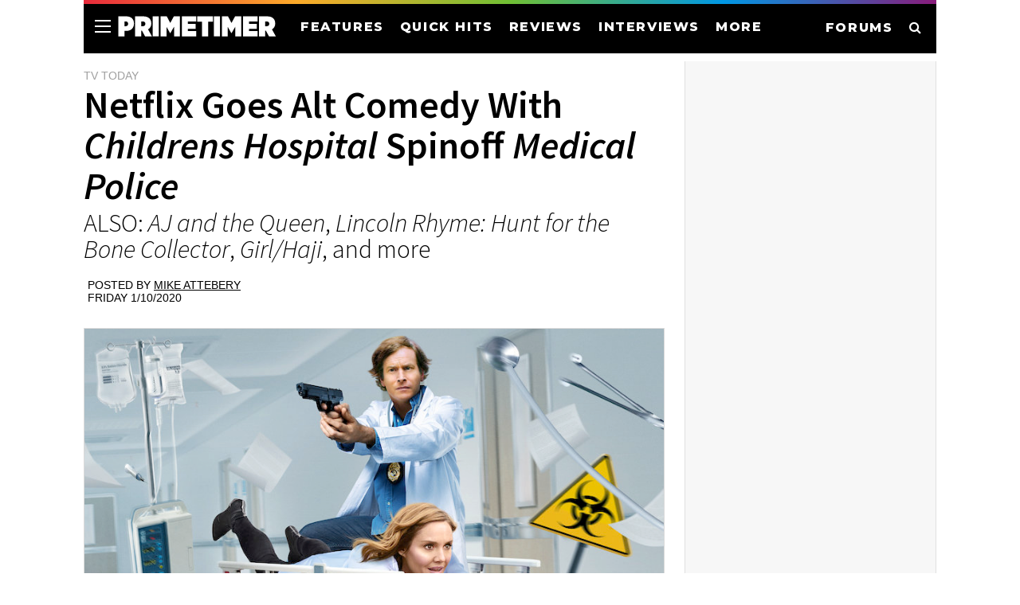

--- FILE ---
content_type: text/html; charset=utf-8
request_url: https://www.primetimer.com/tvtoday/20200110
body_size: 25199
content:
<!DOCTYPE html>
<html lang='en'>
<head>
<meta charset='utf-8'>
<meta content='width=device-width, initial-scale=1, maximum-scale=1' name='viewport'>
<meta content='IE=edge' http-equiv='X-UA-Compatible'>
<meta content='telephone=no' name='format-detection'>
<meta content='block-all-mixed-content' http-equiv='Content-Security-Policy'>
<!-- SET: Title -->
<title>TV Today: Netflix Goes Alt Comedy With Childrens Hospital Spinoff Medical Police - PRIMETIMER</title>
<link href='https://www.primetimer.com/tvtoday/20200110' rel='canonical'>
<link href='https://fonts.googleapis.com/css?family=Fira+Sans+Extra+Condensed:100,100i,200,200i,300,300i,400,400i,500,500i,600,600i,700,700i,800,800i,900,900i' rel='stylesheet'>
<!-- SET: FAVICON -->
<link href='https://d1rldr9jdodfaa.cloudfront.net/icons/apple-touch-icon.png' rel='apple-touch-icon' sizes='180x180'>
<link href='https://d1rldr9jdodfaa.cloudfront.net/icons/favicon-32x32.png' rel='icon' sizes='32x32' type='image/png'>
<link href='https://d1rldr9jdodfaa.cloudfront.net/icons/favicon-16x16.png' rel='icon' sizes='16x16' type='image/png'>
<link href='https://d1rldr9jdodfaa.cloudfront.net/icons/manifest.json' rel='manifest'>
<link color='#5bbad5' href='https://d1rldr9jdodfaa.cloudfront.net/icons/safari-pinned-tab.svg' rel='mask-icon'>
<link href='//fonts.googleapis.com/css?family=family=GFS+Didot|Open+Sans:400,600,700' rel='stylesheet'>
<link href='//fonts.googleapis.com/css?family=Open+Sans+Condensed:700|Open+Sans' rel='stylesheet'>
<link href='//fonts.googleapis.com/css?family=Rubik:7400,500' rel='stylesheet'>
<link href='//fonts.googleapis.com/css?family=Source+Sans+Pro:200,200i,300,300i,400,400i,600,600i,700,700i,900,900i' rel='stylesheet'>
<link href='//fonts.googleapis.com/css2?family=Montserrat:ital,wght@0,100;0,200;0,300;0,400;0,500;0,600;0,700;0,800;0,900;1,100;1,200;1,300;1,400;1,500;1,600;1,700;1,800;1,900&amp;display=swap' rel='stylesheet'>
<link href='https://d1rldr9jdodfaa.cloudfront.net/css/font-awesome.min.css' rel='stylesheet' type='text/css'>
<link href='https://d1rldr9jdodfaa.cloudfront.net/css/dd.css' rel='stylesheet' type='text/css'>
<meta content="summary_large_image" name="twitter:card">
<meta content="@primetimercom" name="twitter:site">
<meta content="@primetimercom" name="twitter:creator">
<meta content="primetimer.com" property="og:site_name">
<meta content="450850865661068" property="fb:app_id">
<meta content="max-image-preview:large" name="robots">
<meta content="article" property="og:type">
<meta content="https://www.primetimer.com/tvtoday/20200110" property="og:url">
<meta content="Netflix Goes Alt Comedy With Childrens Hospital Spinoff Medical Police" name="twitter:title">
<meta content="Netflix Goes Alt Comedy With Childrens Hospital Spinoff Medical Police" property="og:title">
<meta content="https://d1qxviojg2h5lt.cloudfront.net/images/01DY3DX7J2A5NP1DZXT34BRE7M/medicalpolice.png" name="twitter:image">
<meta content="https://d1qxviojg2h5lt.cloudfront.net/images/01DY3DX7J2A5NP1DZXT34BRE7M/medicalpolice.png" property="og:image">
<meta content="https://d1qxviojg2h5lt.cloudfront.net/images/01DY3DX7J2A5NP1DZXT34BRE7M/medicalpolice.png" property="og:image:secure_url">
<meta content="ALSO: AJ and the Queen, Lincoln Rhyme: Hunt for the Bone Collector, Girl/Haji, and more" name="twitter:description">
<meta content="ALSO: AJ and the Queen, Lincoln Rhyme: Hunt for the Bone Collector, Girl/Haji, and more" property="og:description">
<meta content="ALSO: AJ and the Queen, Lincoln Rhyme: Hunt for the Bone Collector, Girl/Haji, and more" name="description">
<meta content="Mike Attebery" name="author">
<meta content="Medical Police, Netflix, Childrens Hospital" name="news_keywords">
<meta content="2020-01-10T03:00:00-05:00" property="article:published_time">

<link rel="stylesheet" href="/assets/application-112d77d6ee499821b6b4498fff79f0fe54dc1cec5a585b18edbaea57dda34112.css" media="screen" />
<style>
  :root {
    --image-host: d1rldr9jdodfaa.cloudfront.net;
  }
</style>
<script type='application/ld+json'>
{"@context":"https://schema.org","@type":"NewsArticle","headline":"Netflix Goes Alt Comedy With Childrens Hospital Spinoff Medical Police","url":"https://www.primetimer.com/tvtoday/20200110","inLanguage":"en-US","publisher":{"@type":"Organization","name":"Primetimer","logo":{"@type":"ImageObject","url":"https://d1rldr9jdodfaa.cloudfront.net/icons/logo_seo.png","width":600,"height":60},"url":"https://www.primetimer.com"},"description":"ALSO: AJ and the Queen, Lincoln Rhyme: Hunt for the Bone Collector, Girl/Haji, and more","articleBody":"Peak TV has produced plenty of exceptional dramatic television, but breakout comedies have been less plentiful, which is one of the things that make Netflix's Medical Police so exciting. From the team that gave us Childrens Hospital, the spinoff series is a comedy thriller that sends doctors Owen Maestro and Lola Spratt around the world as they try to stop a mysterious virus and unravel a global conspiracy… one which appears to involve gun-toting mimes.\r\n\r\nSERIES PREMIERE: Rob Huebel and Erinn Hayes reprise their Childrens Hospital characters in Medical Police, a spinoff of the beloved series that ran on Adult Swim for seven ridiculous seasons. Where Childrens took aim at classic medical drama tropes, its super-sized star-packed Netflix counterpart targets police procedurals past and present with deadpan one-liners and cringe-inducing prat falls. Watch the preview. Streaming on Netflix\r\n\r\nSERIES PREMIERE: RuPaul makes the leap to Netflix (with a little help from his friends) in AJ and the Queen. The new series follows a drag queen (RuPaul) and a tough-talking young boy named AJ (Izzy G.) on an eventful cross country road trip. Watch the preview. Streaming on Netflix\r\n\r\nSERIES PREMIERE: NBC appears to be on the prowl for another hit in the same vein as The Blacklist. Time will tell if Lincoln Rhyme: Hunt for the Bone Collector — a new series based on the books by Jeffrey Deaver (previously adapted as the 1999 film The Bone Collector) — will fit the bill. The series follows two cops who form an unlikely partnership in order to hunt down an infamous serial killer. Read our review. 8:00 PM ET on NBC\r\n\r\nSEASON FINALE: Disney+'s High School Musical: The Musical: The Series has broken new ground in its first season. Today's season finale brings Act Two of opening night, and a last minute cast change that could change everything. Streaming on Disney+\r\n\r\nSERIES PREMIERE: Netflix's latest global import Girl/Haji got stellar reviews when it debuted on BBC2 last fall. Set in London and Tokyo, the globe-trotting crime thriller stars Kelly Macdonald. Watch the preview. Streaming on Netflix\r\n\r\nSERIES PREMIERE: Bill Burr is one of the biggest names in comedy, and he's looking to pay it forward. In his new Comedy Central series Bill Burr Presents: The Ringers the comedian introduces viewers to a new line-up of up-and-coming comedy performers. Watch the preview. 11:00 PM ET on Comedy Central\r\n\r\nALSO TONIGHT\r\n\r\n\r\n\tZumbo’s Just Desserts returns for a second season of the Australian cooking competition. Streaming on Netflix\r\n\tHopelessly in Love: Faith Evans and Notorious B.I.G examines the intense marriage between the R\u0026amp;B star and the hip hop legend. 9:00 PM ET on Lifetime\r\n\r\n","datePublished":"2020-01-10T03:00:00-05:00","dateModified":"2020-01-10T01:43:36-05:00","image":{"@type":"ImageObject","url":"https://d1rldr9jdodfaa.cloudfront.net/images/01DY3DX7J2A5NP1DZXT34BRE7M/medicalpolice.webp"}}
</script>
<script async='' src='https://www.googletagmanager.com/gtag/js?id=UA-102955573-2'></script>
<script>
  window.dataLayer = window.dataLayer || [];
  function gtag(){dataLayer.push(arguments);}
  gtag('js', new Date());
  gtag('config', 'UA-102955573-2');
</script>
<!-- new Ga4 tag (gtag.js) -->
<script async='' src='https://www.googletagmanager.com/gtag/js?id=G-3V78KFMYE2'></script>
<script>
  window.dataLayer = window.dataLayer || [];
  function gtag(){dataLayer.push(arguments);}
  gtag('js', new Date());
  gtag('config', 'G-3V78KFMYE2');
</script>
<!-- AdThrive Head Tag Manual -->
<script data-cfasync='false' data-no-optimize='1'>
(function(w, d) {
w.raptivetarget = w.raptivetarget || {};
new URL(location.href).searchParams.entries().forEach(([k, v]) => { w.raptivetarget[k] = v; });
w.adthrive = w.adthrive || {};
w.adthrive.cmd = w.
adthrive.cmd || [];
w.adthrive.plugin = 'adthrive-ads-manual';
w.adthrive.host = 'ads.adthrive.com';var s = d.createElement('script');
s.async = true;
s.referrerpolicy='no-referrer-when-downgrade';
s.src = 'https://' + w.adthrive.host + '/sites/645c08d9c248585f11c23248/ads.min.js?referrer=' + w.encodeURIComponent(w.location.href) + '&cb=' + (Math.floor(Math.random() * 100) + 1);
var n = d.getElementsByTagName('script')[0];
n.parentNode.insertBefore(s, n);
})(window, document);
</script>
<script defer src='https://socialcanvas-cdn.kargo.com/js/rh.min.js'></script>
<!-- Begin comScore Tag -->
<script>
  var _comscore = _comscore || [];
  _comscore.push({ c1: "2", c2: "13438550", options: { enableFirstPartyCookie: "false" } });
  (function() {
    var s = document.createElement("script"),
      el = document.getElementsByTagName("script")[0];
    s.async = true;
    s.src = "https://sb.scorecardresearch.com/cs/13438550/beacon.js";
    el.parentNode.insertBefore(s, el);
  })();
</script>
<noscript>
<img src='https://sb.scorecardresearch.com/p?c1=2&amp;amp;c2=13438550&amp;amp;cv=3.9.1&amp;amp;cj=1'>
</noscript>
<!-- End comScore Tag -->
<script>
  ((d, i) => {
    d.addEventListener("DOMContentLoaded", () =>
      setTimeout(() => {
        const s = d.createElement("script");
        s.src = `https://cdn.izooto.com/scripts/${i}.js`;
        s.async = s.defer = !0;
        d.head.appendChild(s);
      }, 1e4)
    );
  })(document, "52dcf2dad923cae5a9a27c1144ea5488c06b9f4f");
</script>
<!--[if lt IE 9]>
<script type="text/javascript" src="https://d1rldr9jdodfaa.cloudfront.net/js/html5shiv.min.js"></script>
<script type="text/javascript" src="https://d1rldr9jdodfaa.cloudfront.net/js/IE9.js"></script>
<style>
</style>
<![endif]-->
</head>
<body class='inner'>
<!-- wrapper starts -->
<div class='wrapper2' id='top_page'>
<div class='overlay2'></div>

<!-- Header Starts -->
<header>
<div class='search-prime'>
<input placeholder='SEARCH PRIMETIMER' type='text'>
<p>Type keyword(s) to search</p>
<div class='closeicon'>
<a htef='#'>
<i aria-hidden='true' class='fa fa-times'></i>
</a>
</div>
</div>
<div class='colorbar'></div>
<div class='header-main'>
<div class='menu toggleMenu'>
<span></span>
<span></span>
<span></span>
</div>
<div class='header-left'>
<div class='logo'>
<a href='/'>
<img alt='PRIMETIMER' height='25' src='/images/ptlogowhite.svg' width='200'>
</a>
</div>
<div class='navigation'>
<nav>
<ul class='clearfix'>
<li>
<a href='/features'>FEATURES</a>
</li>
<li>
<a href='/quickhits'>QUICK HITS</a>
</li>
<li>
<a href='/reviews'>REVIEWS</a>
</li>
<li>
<a href='/interviews'>INTERVIEWS</a>
</li>
<li>
<a class='toggleMenu' href='#'>MORE</a>
</li>
</ul>
</nav>
</div>
<div class='clear'></div>
</div>
<div class='header-right'>
<ul class='clearfix'>
<li>
<a href='https://forums.primetimer.com/'>FORUMS</a>
</li>
<li>
<a href='#'>
<i aria-hidden='true' class='fa fa-search toggleMenu'></i>
</a>
</li>
</ul>
</div>
<div class='sidemenu' style='display: none;'>
<div class='sidemenu-left'>
<form accept-charset='UTF-8' action='/search' data-remote='true' method='get'>
<input name='utf8' type='hidden' value='✓'>
<input name='q' placeholder='Search Primetimer' type='text'>
</form>
<ul class='clearfix'>
<li>
<a href='/'>HOME</a>
</li>
<li>
<a href='/features'>FEATURES</a>
</li>
<li>
<a href='/quickhits'>QUICK HITS</a>
</li>
<li>
<a href='/reviews'>REVIEWS</a>
</li>
<li>
<a href='/interviews'>INTERVIEWS</a>
</li>
<li>
<a href='/news'>NEWS</a>
</li>
</ul>
</div>
<div class='sidemenu-right'>
<ul class='clearfix'>
<li>
<a href='https://www.facebook.com/PreviouslyTV'>
<i aria-hidden='true' class='fa fa-facebook'></i>
</a>
</li>
<li>
<a href='https://twitter.com/primetimercom'>
<i aria-hidden='true' class='fa fa-twitter'></i>
</a>
</li>
<li>
<a href='https://www.youtube.com/channel/UCAYvy_fGboKLoDSJW8jXcZQ'>
<i aria-hidden='true' class='fa fa-youtube-play'></i>
</a>
</li>
<li>
<a href='/rss'>
<i aria-hidden='true' class='fa fa-rss'></i>
</a>
</li>
</ul>
</div>
<div class='clear'></div>
</div>
<div class='clear'></div>
</div>
</header>
<!-- Header ends -->

<!-- container starts -->
<div class='container'>
<!-- side nav starts -->
<div class='side_nav'>
<div class='search_box'>
<form action="/search" accept-charset="UTF-8" data-remote="true" method="get"><input name="utf8" type="hidden" value="&#x2713;" autocomplete="off" /><input name='q' placeholder='Search' type='text'>
</form></div>
<div class='main_nav'>
<ul>
<li>
<a href='/'>Home Page</a>
</li>
<li>
<a href='/news'>News</a>
</li>
<li>
<a href='/reviews'>Reviews</a>
</li>
<li>
<a href='/features'>Features</a>
</li>
<li>
<a href='/watch'>Watch</a>
</li>
</ul>
<ul>
<li>
<a href='/about'>About Us</a>
</li>
<li>
<a href='https://sales.mediavine.com/prime-timer'>Advertising</a>
</li>
<li>
<a href='/feedback'>Feedback</a>
</li>
</ul>
<div class='clear'></div>
</div>
<div class='social_nt'>
<ul>
<li>
<span>Follow us:</span>
</li>
<li>
<a href='https://www.facebook.com/previouslytv/'>
<i aria-hidden='true' class='fa fa-facebook'></i>
</a>
</li>
<li>
<a href='https://twitter.com/primetimercom'>
<i aria-hidden='true' class='fa fa-twitter'></i>
</a>
</li>
</ul>
</div>
</div>
<!-- side nav ends -->
<!-- maincontent Starts -->
<div class='new_wrapper'>
<div class='main_content'>
<!-- isotopmaincnt content start here -->
<div class='isotopmaincnt'>
<div class='item_lhs'>
<div class='item_head2'>
<div class='source'>TV TODAY</div>
<h1 class='item_headline2'>Netflix Goes Alt Comedy With <i>Childrens Hospital</i> Spinoff <i>Medical Police</i></h1>
<div class='subhead'>ALSO: <i>AJ and the Queen</i>, <i>Lincoln Rhyme: Hunt for the Bone Collector</i>, <i>Girl/Haji</i>, and more</div>
<div class='byline'>
<div class='addthis_inline_share_toolbox' data-url='https://app.primetimer.com/tvtoday/20200110'></div>
<div class='post_time' data-author='Mike Attebery' data-format='dddd M/D/YY [at] h:mmA z' data-time='2020-01-10T08:00:00Z'>
posted by <a href="/about/mike_attebery">Mike Attebery</a>
<br>
Friday 1/10/2020
</div>
</div>
</div>
<ul>
<li>
<div class='prilot_body'>
<figure style='--aspect-ratio:57/37;'>
<img alt='Rob Huebel and Erinn Hayes star in Medical Police. (Netflix)' class='border' height='auto' src='https://d1qxviojg2h5lt.cloudfront.net/images/01DY3DX7J2A5NP1DZXT34BRE7M/medicalpolice.png' width='100%'>
</figure>
<div class='prilot_caption'>Rob Huebel and Erinn Hayes star in <i>Medical Police</i>. (Netflix)</div>
<div class='prilot_disclaim'></div>
<div class='spacer'></div>
<p>Peak TV has produced plenty of exceptional dramatic television, but breakout comedies have been less plentiful, which is one of the things that make Netflix's <i>Medical Police</i> so exciting. From the team that gave us <i>Childrens Hospital</i>, the spinoff series is a comedy thriller that sends doctors Owen Maestro and Lola Spratt around the world as they try to stop a mysterious virus and unravel a global conspiracy… one which <i>appears </i>to involve gun-toting mimes.</p>

<p><strong>SERIES PREMIERE: </strong>Rob Huebel and Erinn Hayes reprise their <i>Childrens Hospital</i> characters in<strong><i> Medical Police</i></strong>, a spinoff of the beloved series that ran on Adult Swim for seven ridiculous seasons. Where <i>Childrens</i> took aim at classic medical drama tropes, its super-sized <a href="https://www.primetimer.com/features/medical-police-whos-who-in-the-cast" target="_blank">star-packed</a> Netflix counterpart targets police procedurals past and present with deadpan one-liners and cringe-inducing prat falls. <a href="https://www.youtube.com/watch?v=bXXTjaDsbMM" target="_blank">Watch the preview</a>. <strong>Streaming on Netflix</strong></p>

<p><strong>SERIES PREMIERE:</strong> RuPaul makes the leap to Netflix (with <a href="https://www.primetimer.com/features/six-drag-race-alums-we-cant-wait-to-see-in-aj-and-the-queen" target="_blank">a little help from his friends</a>) in <strong><i>AJ and the Queen</i></strong>. The new series follows a drag queen (RuPaul) and a tough-talking young boy named AJ (Izzy G.) on an eventful cross country road trip. <a href="https://www.primetimer.com/item/Watch-RuPaul-in-the-official-trailer-for-Netflixs-AJ-and-the-Queen-JWSJnR" target="_blank">Watch the preview</a>. <strong>Streaming on Netflix</strong></p>

<p><strong>SERIES PREMIERE: </strong>NBC appears to be on the prowl for another hit in the same vein as <i>The Blacklist</i>. Time will tell if <strong><i>Lincoln Rhyme: Hunt for the Bone Collector </i></strong>— a new series based on the books by Jeffrey Deaver (previously adapted as the 1999 film <i>The Bone Collector</i>) — will fit the bill. The series follows two cops who form an unlikely partnership in order to hunt down an infamous serial killer. <a href="https://www.primetimer.com/features/lincoln-rhyme-hunt-for-the-bone-collector-could-use-a-little-denzel-and-angelina" target="_blank">Read our review</a>. <strong>8:00 PM ET on NBC</strong></p>

<p><strong>SEASON FINALE:</strong> Disney+'s <strong><i>High School Musical: The Musical: The Series</i></strong> has <a href="https://www.primetimer.com/features/high-school-musical-the-musical-the-series-features-historic-gay-relationship" target="_blank">broken new ground</a> in its first season. Today's season finale brings Act Two of opening night, and a last minute cast change that could change everything. <strong>Streaming on Disney+</strong></p>

<p><strong>SERIES PREMIERE: </strong>Netflix's latest global import <strong><i>Girl/Haji</i></strong> got <a href="https://www.telegraph.co.uk/tv/2019/10/17/girihaji-episode-1-review-arty-ambitious-bit-bonkers/" target="_blank">stellar</a> <a href="https://www.ft.com/content/b4ae4f62-e920-11e9-a240-3b065ef5fc55" target="_blank">reviews</a> when it debuted on BBC2 last fall. Set in London and Tokyo, the globe-trotting crime thriller stars Kelly Macdonald. <a href="https://www.youtube.com/watch?v=L4CZM2HdVJc" target="_blank">Watch the preview</a>. <strong>Streaming on Netflix</strong></p>

<p><strong>SERIES PREMIERE:</strong> Bill Burr is one of the biggest names in comedy, and he's looking to pay it forward. In his new Comedy Central series <strong><i>Bill Burr Presents: The Ringers</i></strong> the comedian introduces viewers to a new line-up of up-and-coming comedy performers. <a href="https://www.youtube.com/watch?v=WqgNlmwbeLo" target="_blank">Watch the preview</a>. <strong>11:00 PM ET on Comedy Central</strong></p>

<p><strong>ALSO TONIGHT</strong></p>

<ul>
	<li>
<strong><i>Zumbo’s Just Desserts </i></strong>returns for a second season of the Australian cooking competition. <strong>Streaming on Netflix</strong>
</li>
	<li>
<strong><i>Hopelessly in Love: Faith Evans and Notorious B.I.G</i></strong> examines the intense marriage between the R&amp;B star and the hip hop legend. <strong>9:00 PM ET on Lifetime</strong>
</li>
</ul>

<p><em>Mike Attebery is Senior Editor at Primetimer and the author of seven mystery thrillers. Follow him on Twitter at <a href="https://twitter.com/mikeattebery">@mikeattebery</a>.</em></p>

</div>
<div class='clear'></div>
<p class='p_color1item'>
TOPICS:
<a href="/shows/medical-police">Medical Police</a>, <a href="/networks/netflix">Netflix</a>, <a href="/shows/childrens-hospital">Childrens Hospital</a>
</p>
<br clear='all'>
</li>
</ul>
<div class='p_more2'>
<div class='more_items2'>
More Medical Police
on Primetimer:
</div>
<ul>
<li>
<a href="/quickhits/after-medical-police-13-more-tv-series-spoofs-you-need-to-stream">After <i>Medical Police</i>, 13 More TV Spoofs You Need To Stream</a>
</li>
<li>
<a href="/item/Medical-Police-is-as-funny-as-Childrens-Hospital-despite-padded-episodes-P8Sgld"><i>Medical Police</i> is as funny as <i>Childrens Hospital</i>, despite padded episodes</a>
</li>
<li>
<a href="/quickhits/medical-police-whos-who-in-the-cast">Netflix's <i>Medical Police</i> Features a Who's Who of American Comedy</a>
</li>
<li>
<a href="/quickhits/netflix-kicks-off-2020-with-an-onslaught-of-new-programming">Netflix Kicks Off 2020 With an Onslaught of New Programming</a>
</li>
</ul>
<div class='more_items2'></div>
</div>

</div>
</div>
<aside class='item_rhs'>
<div class='outer_rhs'></div>
</aside>
<div class='clear'></div>
</div>


<!-- maincontent  end -->
<!-- footer  starts -->
<!-- footer  starts ends -->
</div>
<!-- maincontent Ends -->
<!-- footer starts -->
<footer>
<div class='footer-main'>
<ul class='clearfix'>
<li>
<h3>About/Contact</h3>
<a href='/about'>About Us</a>
<a href='https://www.primetimer.com/advertising'>Advertise With Us</a>
<a href='/feedback'>Feedback</a>
<a href='https://primetimerguide.com/'>Buy our Book!</a>
</li>
<li>
<h3>Legal</h3>
<a href='/privacy'>Privacy Policy</a>
<a href='/terms'>Terms of Use</a>
</li>
<li>
<h3>Sections</h3>
<a href='/'>Home</a>
<a href='/features'>Features</a>
<a href='/quickhits'>Quick Hits</a>
<a href='/reviews'>Reviews</a>
<a href='/interviews'>Interviews</a>
<a href='/news'>News</a>
<a href='/forums'>Forums</a>
</li>
<li>
<h3>Follow</h3>
<a href='/newsletters'>Newsletters</a>
<a href='https://www.facebook.com/PreviouslyTV/'>Facebook</a>
<a href='https://twitter.com/primetimercom'>Twitter</a>
<a href='/rss'>RSS Feeds</a>
<a href='https://www.youtube.com/channel/UCAYvy_fGboKLoDSJW8jXcZQ'>YouTube</a>
<a href='https://flipboard.com/@primetimertv'>Flipboard</a>
</li>
</ul>
</div>
<div class='footer-mobile'>
<ul class='clearfix'>
<li>
<h3>About/Contact</h3>
<div class='footer-about'>
<a href='/about'>About Us</a>
<a href='https://www.primetimer.com/advertising'>Advertise With Us</a>
<a href='/feedback'>Feedback</a>
<a href='https://primetimerguide.com/'>Buy our Book!</a>
</div>
</li>
<li>
<h3>Legal</h3>
<div class='footer-about'>
<a href='/privacy'>Privacy Policy</a>
<a href='/terms'>Terms of Use</a>
</div>
</li>
<li>
<h3>Sections</h3>
<div class='footer-about'>
<a href='/'>Home</a>
<a href='/features'>Features</a>
<a href='/quickhits'>Quick Hits</a>
<a href='/reviews'>Reviews</a>
<a href='/interviews'>Interviews</a>
<a href='/news'>News</a>
<a href='https://forums.primetimer.com'>Forums</a>
</div>
</li>
<li>
<h3>Follow</h3>
<div class='footer-about'>
<a href='https://www.facebook.com/previouslytv/'>Facebook</a>
<a href='https://twitter.com/primetimercom'>Twitter</a>
<a href='/rss'>RSS Feeds</a>
<a href='https://www.youtube.com/channel/UCAYvy_fGboKLoDSJW8jXcZQ'>YouTube</a>
<a href='https://flipboard.com/@primetimertv'>Flipboard</a>
</div>
</li>
</ul>
</div>
<div class='footer-in'>
<p>Copyright © 2025 Primetimer. All rights reserved.</p>
</div>
</footer>
<!-- footer ends -->
</div>
<!-- container ends -->
</div>
<!-- wrapper ends -->
<!-- SET: SCRIPTS -->
<script src='https://d1rldr9jdodfaa.cloudfront.net/js/jquery-2.2.4.min.js'></script>
<script src='https://d1rldr9jdodfaa.cloudfront.net/js/custom_script.js'></script>
<script src='https://d1rldr9jdodfaa.cloudfront.net/js/script.js'></script>
<script src='https://d1rldr9jdodfaa.cloudfront.net/js/jquery.dd.js'></script>
<script src='https://d1rldr9jdodfaa.cloudfront.net/js/youtube.js'></script>
<!-- Page tracking -->
<script>
  $.get("/track/GdSM6n");
</script>
<script type='text/javascript'>
(() => {
  window.VISIBL = window.VISIBL || {};

  window.VISIBL.CONTENT_CONTAINER_SELECTORS = [
    '.main_content',
  ];

  window.VISIBL.PAGE_CATEGORY = (() => {
    const node = document.querySelector('.main_content .isotopmaincnt .item_head2 > .source');
    if (node) {
      return node.innerHTML.trim();
    }
  })();

  window.VISIBL.PAGE_AUTHOR = (() => {
    const node = document.querySelector('.main_content .isotopmaincnt .item_head2 .post_time');
    if (node) {
      const authors = node.getAttribute('data-authors').split(',');
      if (authors.length) {
        return authors[0].trim();
      }
    }
  })();
})();

</script>
<script defer="defer" async="async" src="https://assets.govisibl.io/scripts/dist/v1/sk.min.js?s=1&amp;t=97e7d761-a1c3-464d-8821-75dc71795f1f" type="text/javascript"></script>
<script>
  $(document).ready(function(e) {
    $(".custom-select").msDropdown();
  });
</script>
</body>
<!-- AdThrive ad blocker -->
<script async='' src='https://btloader.com/tag?o=5698917485248512&amp;upapi=true&amp;domain=primetimer.com' type='text/javascript'></script>
<script>
  !function(){"use strict";var e;e=document,function(){var t,n;function r(){var t=e.createElement("script");t.src="https://cafemedia-com.videoplayerhub.com/galleryplayer.js",e.head.appendChild(t)}function a(){var t=e.cookie.match("(^|[^;]+)\s*__adblocker\s*=\s*([^;]+)");return t&&t.pop()}function c(){clearInterval(n)}return{init:function(){var e;"true"===(t=a())?r():(e=0,n=setInterval((function(){100!==e&&"false" !== t || c(), "true" === t && (r(), c()), t = a(), e++}), 50))}}}().init()}();
</script>
<script>
  $(".prilot_body p img").each(function(index, image) {
    $(image).parent("p").replaceWith($(image))
    $(image).after($("<div>", { class: "prilot_caption" }).html($(image).attr("alt")));
  });
</script>

</html>


--- FILE ---
content_type: text/css
request_url: https://www.primetimer.com/assets/application-112d77d6ee499821b6b4498fff79f0fe54dc1cec5a585b18edbaea57dda34112.css
body_size: 24806
content:
[style*="--aspect-ratio"]>:first-child{width:100%}[style*="--aspect-ratio"]>img{height:auto}@supports (--custom: property){[style*="--aspect-ratio"]{position:relative}[style*="--aspect-ratio"]::before{content:"";display:block;padding-bottom:calc(100% / (var(--aspect-ratio)))}[style*="--aspect-ratio"]>:first-child{position:absolute;top:0;left:0;height:100%}}.imagewrapper{position:relative;height:0;padding-top:calc(57 / 37 * 100%)}.imagewrapper__img{position:absolute;top:0;left:0;max-width:100%;height:auto}.long-read-width{padding:0 100px !important}.cropped:hover{opacity:0.8;transition:opacity .30s ease-in-out;-moz-transition:opacity .30s ease-in-out;-webkit-transition:opacity .30s ease-in-out}.cropped2:hover{opacity:0.8;transition:opacity .30s ease-in-out;-moz-transition:opacity .30s ease-in-out;-webkit-transition:opacity .30s ease-in-out}.fp-popular-ol{padding-bottom:20px}.fp-popular-ol ol{list-style:none;color:#000;padding-top:10px}.fp-popular-ol ol li{position:relative;margin-bottom:10px}.fp-popular-ol ol li span{position:absolute;font-size:17pt;line-height:23px;font-family:Helvetica,Arial,san-serif;font-weight:700}.fp-popular-ol ol li p{font-family:Montserrat,Helvetica,Arial,san-serif;font-size:12pt;font-weight:600;margin-bottom:13px;margin-left:25px}.fp-popular-ol ol li p a:hover{color:#01addd;transition:color .30s}.fp-collections-ul{padding-bottom:20px}.fp-collections-ul ul{list-style:none;color:#000;padding-top:10px}.fp-collections-ul ul li{position:relative;margin-bottom:10px}.fp-collections-ul ul li p{font-family:Montserrat,Helvetica,Arial,san-serif;font-size:12pt;font-weight:600;margin-bottom:13px;margin-left:0px}.fp-collections-ul ul li p a:hover{color:#01addd;transition:color .30s}.fp-more-col-list ul{display:inline-block}.fp-more-col-list ul li{font-family:Montserrat,Helvetica,Arial,san-serif;font-size:14px;line-height:17px;font-weight:500;width:100%;border-right:unset;padding:10px 0px 10px !important}.fp-more-col-list ul li a:hover{color:#01addd;transition:color .30s}.fp-more-col-list ul li:first-child{font-family:Montserrat,Helvetica,Arial,san-serif;font-size:14px;line-height:17px;font-weight:700;width:100%;border-right:unset;padding:10px 0px 10px !important}.fp-more-col-list ul li:last-child{padding:10px 0 50px !important}.item5{width:100%;flex:1;padding:10px 5px;text-align:center;display:flow-root;border-top:1px solid #eeeeee}.item5 figure{float:left;width:45%;display:table-cell;padding:0px 10px 5px 0px;position:relative;text-align:center;color:white;font-family:Montserrat,Helvetica,Arial,sans-serif;font-size:60px;font-weight:900}.img-overlay-center{position:absolute;top:50%;left:50%;transform:translate(-50%, -50%)}.row1{display:flex;flex-wrap:wrap;width:100%;margin:0px;overflow:hidden}.row1 h2{font-family:Montserrat,Helvetica,Arial,sans-serif !important;font-size:23px;line-height:26px;font-weight:900;text-transform:uppercase;padding:0 0 10px 0px}.column1{flex:25%;line-height:1.5em;float:left;padding:0 15px;border:1px solid #f7f7f7;font-family:Helvetica,serif;font-size:12px;position:relative;padding-top:10px}.menu{top:auto !important}.box-container{height:159px;width:245px}.list-header-big-item .feature-item-image{margin-bottom:0.9375rem;height:159px;position:relative;display:block;text-decoration:none}.list-header-big-item .item-image{position:relative;height:159px}.list-header-big-item .item-image:hover{opacity:0.8;transition:opacity .30s ease-in-out;-moz-transition:opacity .30s ease-in-out;-webkit-transition:opacity .30s ease-in-out}img.lazyimage.lazyloaded{opacity:1}picture.lazyimage.lazyloaded{opacity:1}.list-header-item .feed-title{background-color:rgba(255,255,255,0.95);bottom:0.9375rem;left:0.9375rem;font-size:14px;line-height:1.2;font-family:Montserrat,Helvetica,Arial,sans-serif;font-weight:900;color:#000;margin:0 auto;position:absolute;padding:0.625rem 0.9375rem}#promo-box{width:245px;margin:0 7px;text-align:-webkit-left;white-space:normal}#promo-box-wrapper{display:flex;max-width:1070px;margin:0px auto 40px;overflow-x:auto;overflow-y:hidden;white-space:nowrap}#promo-box-wrapper-black{display:flex;max-width:1070px;margin:0px auto 35px;overflow-x:auto;overflow-y:hidden;white-space:nowrap;background-color:#000;padding:10px 0}#promo-box-header-white{font-family:Montserrat,Helvetica,Arial,sans-serif;font-size:20px;line-height:22px;font-weight:900;text-transform:uppercase;padding:5px 0 0px 7px;color:#fff;background-color:#000;margin-top:20px}#promo-box-header-white-right{float:right;font-family:Helvetica,serif;font-size:13px;line-height:15px;font-weight:300;padding:10px 5px 0px 0px;color:#fff;background-color:#000;margin-top:20px}.fp-announcement-box{display:inline-block;background-color:#eeeeee;padding:15px 5px 20px 10px;margin-bottom:20px}.fp-announcement-box h2{font-family:Montserrat,Helvetica,Arial,sans-serif;font-size:18px;line-height:20px;font-weight:900;text-transform:uppercase}.fp-announcement-box span.fp-annoucement-text{font-family:helvetica,serif;font-size:15px;display:inline-block;line-height:17px;text-align:left;font-weight:300;padding:5px 0 0;width:100%;margin:0;color:#000}.fp-announcement-box span.fp-annoucement-text a{transition:color .30s}.fp-announcement-box span.fp-annoucement-text a:hover{color:#01addd}.fp-latest{padding:0 0 10px}.fp-latest h2{font-family:Montserrat,Helvetica,Arial,sans-serif !important;font-size:23px;line-height:26px;font-weight:900;text-transform:uppercase;padding:0 0 5px 5px}.fp-popular h2{font-family:Montserrat,Helvetica,Arial,sans-serif !important;font-size:23px;line-height:26px;font-weight:900;text-transform:uppercase;padding:5px 0 5px 5px}.fp-headlines img{float:right;width:140px;height:auto}.fp-headlines>li{display:block;border-bottom:0;margin-bottom:10px;font-family:"source sans pro", sans-serif;font-size:29px;color:#04050a;padding:0px 0px 30px 5px;line-height:0px;font-weight:400;width:100%;margin:0px auto 0px}.fp-headlines>li:first-child{padding:0px 0px 30px 5px}.fp-item-img{float:right;width:200px !important;height:auto;padding:10px 0 0;opacity:1.0;transition:opacity 1s ease-in-out;-moz-transition:opacity 1s ease-in-out;-webkit-transition:opacity 1s ease-in-out}.fp-item-img:hover{opacity:0.8;transition:opacity .30s ease-in-out;-moz-transition:opacity .30s ease-in-out;-webkit-transition:opacity .30s ease-in-out}.fp-hero-left-img{display:block;padding-bottom:15px}.fp-hero-left-img:hover{opacity:0.8;transition:opacity .30s ease-in-out;-moz-transition:opacity .30s ease-in-out;-webkit-transition:opacity .30s ease-in-out}.item3{width:100%;flex:1;padding:15px 10px 0px 10px;text-align:center}.item3:hover{opacity:0.8;transition:opacity .30s ease-in-out;-moz-transition:opacity .30s ease-in-out;-webkit-transition:opacity .30s ease-in-out}.watch-now-list figure:hover{opacity:0.8;transition:opacity .30s ease-in-out;-moz-transition:opacity .30s ease-in-out;-webkit-transition:opacity .30s ease-in-out}.watch-now-list h3{font-family:IBM Plex Sans, sans-serif !important;font-weight:900;font-size:14px !important;line-height:18px !important;color:#000;margin:12px 0 0 0 !important}.watch-now-list h3 a:hover{color:#01addd !important;transition:color .30s}.watch-now-list li{padding:3px 10px 0px 10px !important;border-right-style:solid;border-width:thin}.watch-now-list li:first-child{padding:3px 10px 0px 5px !important;border-right-style:solid;border-width:thin}.watch-now-list li:last-child{padding:3px 0px 0px 10px !important;border-right-style:none;border-width:0}.watch-now-list li:nth-last-child(2){padding:3px 0px 0px 10px !important;border-right-style:none;border-width:0}.watch-now-list li figure{float:left;display:inline-block;width:155px !important}.fp-section{font-size:16px;color:#dd4e57;font-family:Montserrat,Helvetica,Arial, san-serif;padding-bottom:0px;margin:0 0 0px 0px;display:inline-block;text-transform:uppercase;font-weight:900;width:100%;text-align:left}.fp-section a{font-size:16px !important;line-height:18px !important;color:#dd4e57 !important;font-family:Montserrat,Helvetica,Arial, san-serif !important;padding-bottom:5px !important;margin:0 0 0px 0px !important;display:inline-block !important;text-transform:uppercase !important;font-weight:900 !important;transition:color .30s !important}.fp-section a:hover{color:#01addd !important}.fp-middle>*{vertical-align:middle}.fp-middle span{width:65%;text-align:left}.fp-hero-right-section a{font-size:12px !important;line-height:14px !important;color:#dd4e57 !important;font-family:Montserrat,Helvetica,Arial, san-serif !important;padding-bottom:5px !important;margin:5px 0 0px 0px !important;display:inline-block !important;text-transform:uppercase !important;font-weight:900 !important;transition:color .30s !important;width:100%}.fp-hero-right-section a:hover{color:#01addd !important}.fp-headline{display:inline-block;text-align:left;float:left}.fp-headline a{font-size:25px;line-height:29px;font-family:Montserrat,Helvetica,Arial, san-serif;font-weight:700;padding-bottom:10px;transition:color .30s}.fp-headline a:hover{color:#01addd}.fp-hero-right-headline{display:table-cell;text-align:left}.fp-hero-right-headline a{font-size:18px;line-height:21px;font-family:Montserrat,Helvetica,Arial, san-serif;font-weight:700;padding-bottom:10px;transition:color .30s}.fp-hero-right-headline a:hover{color:#01addd}.time-date{font-family:helvetica,serif;font-size:12px;display:inline-block;line-height:12px;text-align:left;padding:10px 0 0;border-bottom:0;margin:0;width:100%;font-weight:500;color:gray}.time-date a{font-weight:600;color:gray;font-weight:400 !important;color:gray;font-family:helvetica,serif !important;font-size:12px !important;line-height:15px !important}.time-date a:hover{color:gray}.time-date2{font-family:helvetica,serif;font-size:12px;display:block;line-height:12px;text-align:left;padding:10px 0 0;border-bottom:0;margin:0;width:100%;font-weight:500;color:gray}.time-date2 a{font-weight:600;color:gray}.time-date2 a:hover{color:gray}.fp-subhead a{font-family:helvetica,serif !important;font-size:18px !important;display:inline-block !important;line-height:25px !important;text-align:left !important;font-weight:300 !important;padding:4px 0 0 !important;width:100% !important;border-bottom:0 !important;margin:0 !important}.fp-subhead a:hover{color:#000 !important;transition:none !important}.fp-hero-right-subhead a{font-family:helvetica,serif !important;font-size:13px !important;display:inline-block !important;line-height:16px !important;text-align:left !important;font-weight:300 !important;padding:4px 0 0 !important;width:100% !important;border-bottom:0 !important;margin:0 !important}.fp-hero-right-subhead a:hover{color:#000 !important;transition:none !important}.fp-hero-right-subhead-box a{display:none;font-family:helvetica,serif !important;font-size:13px !important;line-height:16px !important;text-align:left !important;font-weight:300 !important;padding:4px 0 0 !important;width:100% !important;border-bottom:0 !important;margin:0 !important}.rhs-sticky{display:table-cell;width:320px;height:590px;padding:0 0 0 20px;position:-webkit-sticky;position:sticky;top:0;vertical-align:top}.rhs-sticky2{display:table-cell;width:320px;padding:0 0 0 20px;top:0;vertical-align:top}.blackbar{border-top:6px solid;border-color:#000}.fp-hero{background-color:#B9E1F3;width:100%;display:flex;margin:0 0 30px 0px;padding:20px 10px}.fp-hero div img{height:auto;padding:0px 0 0;opacity:1.0;transition:opacity 1s ease-in-out;-moz-transition:opacity 1s ease-in-out;-webkit-transition:opacity 1s ease-in-out}.fp-hero div img:hover{opacity:0.8;transition:opacity .30s ease-in-out;-moz-transition:opacity .30s ease-in-out;-webkit-transition:opacity .30s ease-in-out}.item2{width:100%;flex:1;padding:5px 10px 15px 10px;text-align:center;background-color:white}.flexgrid2{display:flex}.left-side2{width:50%;display:flex}.right-side2{width:50%;display:inline-grid;flex-wrap:wrap;width:50%}.right-bottom2{display:flex;border-left:1px solid #eeeeee;border-right:1px solid #eeeeee;border-bottom:1px solid #eeeeee;grid-gap:1px;background-color:#eeeeee}.right-top2{display:flex;background-color:#f7f7f7 !important;border-left:1px solid #eeeeee;border-right:1px solid #eeeeee;border-top:1px solid #eeeeee}.right-top3{display:none}.fp-hero-left{display:inline-block;width:50%}.fp-hero-right{display:inline-block;position:relative;left:auto;width:50%;bottom:auto;top:auto;padding:0rem 1rem 1rem 1.5rem;align-self:center}.left-side4{width:55%;display:flex}.right-side4{display:inline-grid;flex-wrap:wrap;width:45%}.right-top4{display:flex;border-left:1px solid #eeeeee;border-bottom:1px solid #eeeeee}.fp-recs{border-top:6px solid;border-color:#000}.fp-recs h2{font-family:Montserrat,Helvetica,Arial,sans-serif !important;font-size:23px;line-height:26px;font-weight:900;text-transform:uppercase;padding:10px 0 5px 2px}.fp-recs-right{float:right;font-family:Helvetica,serif;font-size:11px;text-transform:uppercase;font-weight:700;letter-spacing:.12rem;padding-top:17px;font-color:#000}.top-mid-row{margin:0 0 0px 0 !important;padding:0px 0px 1px 1px !important;display:flex}.top-mid-row-left{width:50%;float:left;display:inline-block;flex:1;margin-right:0px !important}.fp-text-bar{background-color:#000;justify-content:center;display:flex;align-items:center;color:#fff;font-size:.812rem;margin:10px 0 20px}.fp-text-bar h2{font-family:Helvetica,serif !important;font-size:16px;color:#fff}.fp-text-bar input[type=email]{padding:5px 10px;margin:8px 0;border:0}.fp-text-bar input[type=submit]{color:#fff;background-color:#000;border:0;font-family:Helvetica,serif;font-size:11px;text-transform:uppercase;font-weight:700;letter-spacing:.12rem;padding:0 0 0 10px;cursor:pointer}.fp-text-bar .fa{cursor:pointer}.submenu ul{width:100%;padding:10px 0 10px;overflow:hidden;background-color:#f7f7f7 !important;margin-bottom:15px;border-bottom:solid 1px #eee}.submenu ul li{line-height:1.5em;width:33%;float:left;padding:0 20px;border-right:1px solid #ccc;font-family:Montserrat,Helvetica,Arial, san-serif;font-size:12px}.submenu ul li p{font-family:Helvetica,serif;font-size:12px;line-height:15px;color:#000}.submenu ul li p a{font-family:Helvetica,serif;font-size:12px;line-height:15px;color:#000;font-weight:normal;text-transform:none;letter-spacing:0}.submenu ul li a{font-family:Helvetica,serif;font-size:11px;line-height:17px;font-weight:700;text-transform:uppercase;letter-spacing:.05rem}.submenu li:first-child{padding:0px 20px 0 30px !important}.submenu li:last-child{border-right:none;padding:0px 20px 0 30px !important}.submenu ul li:last-child p{margin-top:-6px}.forumslink{text-decoration:underline}.forumslink:hover{text-decoration:underline !important}.fp-more-4col ul{width:100%;margin:15px 0 0px;overflow:hidden;display:flex}.fp-more-4col ul li{line-height:1.5em;width:33%;float:left;padding:0 15px;border-right:1px solid #ccc;font-family:Helvetica,serif;font-size:12px;flex:1;position:relative}.fp-more-4col h2{font-family:Montserrat,Helvetica,Arial,sans-serif;font-size:26px;line-height:26px;font-weight:900;text-transform:uppercase;padding:0 0 10px 0px}.fp-more-4col li figure{float:left;display:inline-block;width:100%}.fp-more-4col li:last-child{border-right:none}.fp-more-col-list-more{font-family:Helvetica,serif;font-size:11px;text-transform:uppercase;font-weight:700;letter-spacing:.12rem;font-color:#000;position:absolute;bottom:0;margin-bottom:15px}.fp-recs-right-tile{display:none}.fp-item-hero-right-img{display:none}.fp-pop-headline{display:table-cell;text-align:left}.fp-pop-headline a{font-size:16px;line-height:18px;font-family:Montserrat,Helvetica,Arial, san-serif;font-weight:700;padding-bottom:10px;transition:color .30s}.fp-pop-headline a:hover{color:#01addd}.border-home{border-top:solid 1px #dcdcdc;margin-bottom:12px}.forums-but-wrapper i{float:right;padding:9px 0px 0}.forums-but{width:auto;background-color:#efefef;border-radius:20px;padding:5px 0px 5px 10px;margin-right:15px;margin-top:6px}.forums-but h2{font-size:19px;line-height:20px;color:#000;font-family:"Source Sans Pro", sans-serif;font-weight:600;padding:2px;letter-spacing:-0.8px;text-align:center}.forums-but h3{font-size:17px;line-height:19px;color:#000;font-family:"Source Sans Pro", sans-serif;font-weight:300;padding:0 0 5px 0;display:block;letter-spacing:0.1px;text-align:center}.fa-arrow-circle-up:before{content:"\f138";font-size:55px;color:orange;float:right}*{margin:0;padding:0;box-sizing:border-box}table{border-collapse:collapse;border-spacing:0}fieldset,img{border:0;display:block;max-width:100%;max-height:100%;height:auto}.watch-now-list ul li img{object-fit:cover;object-position:top}address,caption,cite,code,dfn,em,strong,th,var{font-style:normal;font-weight:normal}ol,ul{list-style:none}caption,th{text-align:left}h1,h2,h3,h4,h5,h6{font-size:100%;font-weight:bold}q:before,q:after{content:""}abbr,acronym{border:0}.clear{clear:both;font-size:1px;line-height:1px;display:block;height:0}.clearfix:after{display:block;content:"";clear:both}.last{margin:0 !important}.pad_last{padding:0 !important}.no_bg{background:none !important}.no_bor{border:0 none !important}header,nav,section,article,aside,footer,hgroup,figure{display:block;padding:0;margin:0}p{font-size:17px;line-height:18px;font-family:"Open Sans", sans-serif}a{color:#000;text-decoration:none;outline:0 none !important}a,a:hover,a:focus{color:#000;text-decoration:none;outline:0 none !important}h1{font-size:24px;color:#000}h2{font-size:29px;line-height:35px;font-family:Georgia, helvetica, sans-serif !important;font-weight:600;color:#000;padding-bottom:10px;padding-top:10px}h3{font-size:25px;font-family:Georgia, helvetica, sans-serif !important;font-weight:600;color:#000}.prilot_body h3{line-height:35px;padding-bottom:15px;padding-top:15px}h4{font-size:37px;line-height:32px;color:#000;font-family:"Source Sans Pro", sans-serif;font-weight:normal}h5{font-size:16px;line-height:18px;font-family:"Open Sans", sans-serif;font-weight:bold;color:#000}h6{font-size:18px;line-height:16px;font-family:"Open Sans", sans-serif;font-weight:normal;text-align:center;color:#000}h7{font-size:25px;line-height:26px;font-family:"GFS Didot", serif;padding:15px 0;margin:22px 0;color:#000;font-weight:600}html{height:100%}body{color:#b1b1b1;font-family:Arial, Verdana, Tahoma;font-size:12px;height:100%;background-color:#fff}.flt_lt{float:left;display:inline}.flt_rt{float:right;display:inline}.headline_big{font-size:33px !important;line-height:33px !important;font-family:"Source Sans Pro", sans-serif;font-weight:400 !important;color:#126e96;display:block !important;padding:0 15px 10px 0}.headline_sm{font-size:25px !important;line-height:27px !important;font-family:"Source Sans Pro", sans-serif !important;font-weight:400 !important;color:#126e96;display:block;padding:0 25px 5px 0}.wrapper{margin:0 auto;max-width:900px;display:block}.head_rt{display:inline-block;float:right;padding:12px 16px 13px 0;width:65%}.social_icon{display:inline-block;float:right;padding:4px 0 0}.social_icon ul li{display:inline-block;vertical-align:middle}.social_icon ul li a{display:inline-block;font-size:20px;line-height:22px;width:29px;height:32px;color:#969696;background:#ececec;text-align:center;padding:0 0 0}.social_icon ul li small{display:inline-block;font-size:16px;line-height:20px;color:#030000;font-family:"Open Sans", sans-serif}.main_content{display:table;padding:10px 0 0 0;width:100%;height:100%}.main_content2{padding:10px 0 0 0;width:100%;height:100%}.update_sec{display:table-cell;float:none;width:65.6%;padding:0;height:100%;vertical-align:top}.update_sec span{display:inline-block;font-size:16px;line-height:22px;font-family:"Open Sans", sans-serif;background:#fffff;padding:22px 0;color:#050507;font-weight:normal;margin:0 0 -10px;text-align:center;width:100%;border-bottom:solid 1px #e0e0e0}.update_sec small{display:inline-block;font-size:16px;line-height:16px;font-family:"Open Sans", sans-serif;padding:0 6px 10px 0;color:#050507;font-weight:normal}.alert-info{color:#31708f;background-color:#d9edf7;border-color:#bce8f1;line-height:16px;font-size:14px}.alert-info .alert-link{color:#31708f}.alert .alert-link{font-weight:700}.alert-link{text-decoration:underline !important}.alert-dismissable,.alert-dismissible{padding-right:35px}.alert{padding:15px;margin:20px 10px 0px 0px;border:1px solid transparent;border-radius:4px}.close:focus,.close:hover{color:#000;text-decoration:none;cursor:pointer;filter:alpha(opacity=50);opacity:.5}.alert-dismissable .close,.alert-dismissible .close{position:relative;top:-2px;right:0;color:inherit}button.close{-webkit-appearance:none;padding:0;cursor:pointer;background:0 0;border:0}.close{float:right;font-size:21px;font-weight:700;line-height:1;color:#000;text-shadow:0 1px 0 #fff;filter:alpha(opacity=20);opacity:.2}.item_body{display:block;padding:0 10px 0 0;width:100%}.pic{display:inline-block;float:right;padding:5px 5px 14px 19px}.picl{display:inline-block;float:left;padding:8px 14px 0 5px}.item_body em{font-size:16px;line-height:22px;font-family:"Open Sans", sans-serif;font-weight:normal;color:#04050a;font-style:italic;display:inline-block}.item_body p{font-size:16px;line-height:22px;font-family:"Open Sans", sans-serif;font-weight:normal;color:#04050a;padding:0;margin:0 0 10px;text-decoration:none}.item_body p:empty{margin-top:0px}.item_body p>a{font-size:16px;line-height:22px;color:#126e96;text-decoration:underline}.item_body p>a:visited{font-size:16px;line-height:22px;color:#1790c4;text-decoration:underline}.item_body ul{list-style-image:url(/images/li.gif);margin-left:20px;margin-top:-4px}.item_body ul li{font-size:16px;line-height:22px;color:#000;padding:0 0 5px 0;font-family:"Open Sans", sans-serif}.item_body ul li>a{color:#126e96;text-decoration:none}.item_body ul li>a:hover{text-decoration:underline;color:#1790c4}.item_body ul li>a:visited{text-decoration:none;color:#1790c4}.item_body2 em{font-style:italic}.item_body2 p{font-size:23px;line-height:29px;font-family:"GFS Didot", serif;font-weight:normal;color:#04050a;padding:0;margin:5px 0 10px}.item_body2 p:empty{margin-top:-10px}.item_body2 p>a{color:#04050a;box-shadow:inset 0 -1px 0 0 #fff, inset 0 -3px 0 0 #04050a}.item_body2 p>a:hover{color:#01ADDD;box-shadow:inset 0 -1px 0 0 #fff, inset 0 -3px 0 0 #01ADDD}.item_body2 p>a:visited{color:#04050a;box-shadow:inset 0 -1px 0 0 #fff, inset 0 -3px 0 0 #04050a}.item_body2 ul{list-style-image:url(/images/li.gif);margin-left:20px;margin-top:-4px;padding:5px 0 0px}.item_body2 ul li{font-size:22px;line-height:25px;color:#04050a;padding:0 0 10px 0;font-family:"GFS Didot", serif}.item_body2 ul li>a{color:#04050a;text-decoration:none;padding:0 0 2px;box-shadow:inset 0 -2px 0 0 #fff, inset 0 -3px 0 0 #04050a}.item_body2 ul li>a:hover{text-decoration:none;box-shadow:inset 0 -1px 0 0 #fff, inset 0 -3px 0 0 #01ADDD}.item_body2 ul li>a:visited{text-decoration:none;color:#04050a}.item_body ul>p{margin:0;padding:0}.plus_sec{display:block;padding:0 12px 0 0}.plus_sec p{display:inline-block;font-size:16px;line-height:22px;color:#000;padding:0}.plus_sec a{color:#126e96;text-decoration:underline;font-size:16px;line-height:22px}.plus_sec .nstyle{display:inline-block;text-transform:uppercase;color:#b8babb;padding:6px 0 0;font-size:14px;line-height:20px}.plus_sec .nstyle a{display:inline-block;text-transform:uppercase;color:#b8babb;font-size:14px;line-height:20px;text-decoration:none}.sign_at{display:block;width:100%;padding:0}.sign_at>ul{display:block;padding:0}.sign_at>ul>li{display:block;border-bottom:solid 1px #ededed;margin-bottom:10px}.sign_at>ul>li>ul>li,.post_page>ul>li>ul>li{display:block;padding:11px 0}.sign_at>ul>li>ul>li>p{font-size:16px;line-height:21px;font-family:"Open Sans", sans-serif;font-weight:normal;color:#000;padding:0;transition:all .3s ease-in-out;-ms-transition:all .3s ease-in-out;-o-transition:all .3s ease-in-out;-moz-transition:all .3s ease-in-out;-webkit-transition:all .3s ease-in-out}.sign_at>ul>li>ul>li:hover>p{text-decoration:none}.sign_at>ul>li>ul>li>a{font-size:16px;line-height:21px;font-family:"source sans pro", sans-serif;font-weight:normal;color:#126e96}.sign_at H3{font-size:29px;font-family:"Source Sans Pro", sans-serif !important;line-height:32px;font-weight:normal;color:#2e0000}.sign_at h2{font-size:37px;line-height:35px;font-weight:600;color:#000;font-family:"Source Sans Pro", sans-serif !important}.p_color1{display:block;font-size:14px !important;line-height:20px !important;margin-top:-5px;padding:0 0 10px 0;color:#a0a0a0 !important;display:inline-block}.p_color1>a{font-size:14px;line-height:20px;padding:0;color:#a0a0a0;text-transform:uppercase}.p_color1item{display:block;font-size:16px !important;line-height:20px !important;margin-top:10px;padding:0 0 10px 0;color:#a0a0a0 !important;display:inline-block}.p_color1item>a{font-size:16px;line-height:20px;padding:0;color:#a0a0a0;text-transform:uppercase}.item_body p,.p_color2{display:block;font-size:17px;line-height:22px;padding:0;color:#000}.p_color3{display:block;font-size:17px;line-height:22px;padding:0;color:#000;text-align:center}.p_color2>a{padding:0;color:#126e96;text-decoration:underline}.prilot_body p{display:block;font-size:26px;line-height:32px;padding:0;color:#000;font-family:"GFS Didot", serif}.prilot_body p img{height:auto !important}.p_color2item{display:block;font-size:26px !important;line-height:32px !important;padding:0 !important;color:#000 !important;font-family:"GFS Didot", serif !important;margin:0 !important}.p_coloritem>a{font-size:26px;line-height:32px;padding:0;color:#126e96;text-decoration:underline}.p_color3item{display:block;font-size:20px !important;line-height:24px !important;padding:10px 0 !important;color:#000 !important;font-family:"GFS Didot", serif !important;margin:0 !important;border-color:#eee;border-bottom-style:solid;border-width:thin;border-top-style:solid}.p_color4item{display:block;font-size:20px !important;line-height:24px !important;padding:10px 0 !important;color:#000 !important;font-family:"GFS Didot", serif !important;margin:0 !important}.p_color4item>a{text-decoration:underline}.p_color3>a{font-size:16px;line-height:22px;padding:0;color:#126e96;text-decoration:underline}.sign_at>ul>li>ul>li em{font-style:italic;display:inline-block}.sign_at>ul>li>ul>li:first-child{padding:0 0 11px}.sign_at>ul>li>ul>li:last-child{padding:11px 0 24px}.next_prev{max-width:399px;margin:0 auto;display:block;padding:23px 0 28px}.next_prev>ul>li{display:block;width:46%;float:left;margin:0 2px 0 3px}.next_prev.solo>ul>li{width:100%;margin:none}.btn1{outline:none;border:0;width:100%;font-size:16px;line-height:16px;background:#e7e7e7;cursor:pointer;border-radius:4px;display:inline-block;height:47px;padding-top:15px;text-align:center}.btn1:hover{background:#e0e0e0}.centerbut{margin:0 auto;display:block;padding:23px 0 28px}.centerbut>ul>li{display:block;width:80%;margin:0 2px 0 3px}a.btn{outline:none;border:0;width:80%;font-size:16px;line-height:16px;background:#e7e7e7;cursor:pointer;border-radius:4px;display:inline-block;padding-bottom:15px;padding-top:15px;text-align:center}a.btn:hover{background:#e0e0e0}.rhs{display:table-cell;float:none;width:35%;background:#eeeeee;height:100%;padding:0;vertical-align:top}.mail_sec{padding:30px 0 31px}.mail_sec p{padding:0;text-align:center;font-size:17px;line-height:17px;font-family:"Open Sans", sans-serif;display:block;color:#000}.mail_sec a{padding:0;text-align:center;font-size:18px;line-height:17px;color:#126e96;font-family:"Open Sans", sans-serif}.mail_sec a:hover{text-decoration:underline !important;color:#1790c4}.advertisment_block{display:block;padding:15px 0 24px;border-top:solid 1px #e0e0e0;text-align:center;border-bottom:solid 1px #e0e0e0}.advertisment_block span{display:block;font-size:15px;line-height:19px;color:#000;font-family:"Open Sans", sans-serif;padding:0}.advertisment_block figure img{display:block;margin:0 auto;width:auto;height:auto}.by_topic{display:block;padding:30px 0 0}.by_topic ul{display:block;margin:11px 0 0;background:#fff;padding:0;border-left:solid 1px #e0e0e0;border-right:solid 1px #e0e0e0}.by_topic ul li{display:inline-block;text-align:center;background:#fff;padding:0 18px 0 15px;border-right:solid 1px #e0e0e0}.by_topic ul li a{display:block;font-size:19px;line-height:26px;font-family:"Open Sans", sans-serif;color:#126e96;padding:5px 0 7px}.by_topic ul li:nth-child(2){padding:0 15px}.by_topic ul li:nth-child(3){padding:0 5px 0 15px}.by_trending{display:block;padding:27px 0 0}.by_trending ul{display:block;margin:10px 0 0}.by_trending ul li{display:block;background:#fff;text-align:center;border:solid 1px #e0e0e0;padding:7px 0}.by_trending ul li a{display:block;font-size:19px;line-height:22px;font-family:"Open Sans", sans-serif;color:#126e96;padding:0}.by_trending ul li.small_text a{font-size:12px;line-height:14px}.fnave{display:inline-block;float:right}.fnave ul li{display:inline-block;padding:0 7px 0 5px;border-left:solid 1px #40a5f5}.fnave ul li a{display:inline-block;font-size:13px;line-height:15px;color:#1790c4}.fnave ul li:last-child{padding:0 0 0 8px}input[type="text"],input[type="password"],input[type="datetime"],input[type="datetime-local"],input[type="date"],input[type="month"],input[type="time"],i nput[type="week"],input[type="number"],input[type="email"],input[type="url"],input[type="search"],input[type="tel"],input[type="color"],textarea,button,s elect{-webkit-appearance:none;-moz-appearance:none;-ms-appearance:none;-o-appearance:none;appearance:none;-webkit-border-radius:0}.empty{height:100px;display:none;width:100%}.page_no_rhs p{display:inline-block;padding:12px 0 4px;font-size:16px;line-height:22px;color:#000}.page_with_rhs p{font-size:16px;line-height:22px;font-family:"Open Sans", sans-serif;font-weight:normal;color:#04050a;padding:0;margin:15px 0}.page_with_rhs p em{font-style:italic}.tag_index{padding:0}.tag_index p{display:inline-block;padding:23px 0 22px;font-size:16px;line-height:22px;color:#000}.alphabet_sec{display:block;padding:31px 0 0}.alphabet_sec_lt{display:inline-block;float:left;width:33%;padding:0}.alphabet_cont{display:block;width:100%;padding:0 0 25px}.alphabet_cont ul{padding:22px 0 0 42px;list-style-type:disc;color:#000;font-size:19px;line-height:19px}.alphabet_cont ul li{padding:2px 0 0}.alphabet_cont ul li a{font-size:17px;line-height:19px;color:#126e96;font-family:"Open Sans", sans-serif;vertical-align:top}.alphabet_cont ul li span{font-size:17px;line-height:19px;color:#000;font-family:"Open Sans", sans-serif;vertical-align:top}.alphabet_box{max-width:583px;margin:0 auto;display:block;background:#eeeeee;border:solid 1px #b1b1b1}.alphabet_box>ul{display:table;width:93%;margin:0 auto;text-align:center}.alphabet_box>ul>li{display:table-cell;padding:0;vertical-align:middle;width:34px;height:32px;text-align:center}.alphabet_box>ul>li>a{display:block;font-size:13px;line-height:22px;padding:0;color:#126e96;font-family:"Open Sans", sans-serif;font-weight:600;border-left:solid 1px #b1b1b1}.alphabet_box>ul>li:first-child>a{border-left:none}.alphabet_box ul li:visited a{text-decoration:none;color:#1790c4 !important}.topic_pages{padding:0}.topic_pages small{display:block;font-size:16px;line-height:18px;padding:7px 0 10px;font-family:"Open Sans", sans-serif;font-weight:normal}.topic_pages>ul{display:block;margin:0 13px 0 0;border-top:solid 1px #e0e0e0}.topic_pages>ul>li{padding:20px 0 10px;border-bottom:solid 1px #e0e0e0;margin-bottom:0px}.topic_pages .post_time{display:block;text-transform:uppercase}.item_page .post_time,.post_page .post_time{display:block;text-transform:uppercase;padding:0 0 25px 0}.topic_pages .headline_sm{padding:5px 0;font-size:25px !important;line-height:27px !important;font-weight:400 !important;color:#126e96 !important}.topic_pages .headline_sm:visited{color:#1790c4 !important;text-decoration:none}.item_page>ul,.post_page>ul{padding:20px 0 10px}.post_page>ul{padding:0px 0 10px}.padadjust1{padding:0}.padadjust2{padding:0 0 8px}.pic_sec{display:block;width:100%;padding:0 5px 0 0}.list{display:block;padding:0 0 21px 40px;width:100%;margin:0 auto}.list>ul>li{list-style-type:disc;font-size:17px;line-height:22px;color:#000;padding:0 0 3px;font-family:"Open Sans", sans-serif}.list>ul>li>a{display:block;font-size:17px;line-height:22px;color:#126e96;text-decoration:underline}.pic_sec_lt{width:79%;display:inline-block;float:left}.pic_sec_lt .p_color2{padding:0 10px 8px 0;font-size:16px;line-height:22px}.pic_sec_rt{width:21%;display:inline-block;float:right;padding:4px 0 10px}.pic_sec_rt figure img{display:block;width:100%;height:100%}.topic_pages>ul>li.pad_last{padding:14px 0 8px !important}#posts .post_time a:hover{text-decoration:underline !important}#posts .advertisement,#items .advertisement{margin:1rem auto 0}.headline_big:hover,.headline_sm:hover,.topic_pages .headline_sm:hover{color:#1790c4 !important;text-decoration:underline !important}#youtube_headline:hover{text-decoration:none !important;color:#126e96 !important}.headline_big em,.headline_sm em,.topic_pages .headline_sm em{font-weight:600}.headline_big:visited,.headline_sm:visited{color:#1790c4;text-decoration:none}.logo figure,.social_icon ul,.item_body figure,.sign_at>ul>li>ul,.next_prev>ul,.advertisment_block figure,.fnave ul,.sticky .empty,.page_with_rhs figure,.pic_sec_rt figure{display:block}.logo figure img,.item_body figure img,.page_with_rhs figure img{display:block;width:auto;height:auto}.update_sec span#announcement{display:inline-block;font-size:17px;line-height:22px;font-family:"Open Sans", sans-serif;background:#fffff;padding:5px 0px 20px;color:#050507;font-weight:normal;margin:0 0px 20px 0px;text-align:center;width:98%;border-bottom:solid 1px #e0e0e0}.update_sec span#announcement a{text-decoration:underline !important}.item_body p>a:hover,.plus_sec>a:hover,.p_color3>a:hover,.p_color3>a:visited,.mail_sec a:visited,.by_topic ul li:hover a,.by_trending ul li:hover a,.fnave ul li:hover a,.page_no_rhs p a:hover,.page_with_rhs p a:hover,.page_with_rhs3 p a:hover,.tag_index p a:hover,.alphabet_cont>ul>li>a:hover,.alphabet_cont>ul>li>a:visited,.alphabet_box ul li:hover a,.list>ul>li:hover a,.list>ul>li>a:visited{text-decoration:underline;color:#1790c4}.plus_sec .nstyle a:hover,.p_color1>a:hover,.topic_pages .post_time:hover{text-decoration:underline}.page_no_rhs,.page_with_rhs,.page_with_rhs3{padding:0 14px 0 0}.page_no_rhs p a,.page_with_rhs p a,.page_with_rhs3 p a,.tag_index p a{text-decoration:none;color:#126e96}.page_no_rhs p a:visited,.page_with_rhs p a:visited,.page_with_rhs3 p a.tag_index:visited p a:visited{text-decoration:none;color:#1790c4}.page_no_rhs strong,.page_with_rhs strong,.page_with_rhs3 strong,.tag_index strong{font-weight:bold}.alphabet_sec_center,.alphabet_sec_rt{display:inline-block;float:left;width:33%}.mobile_socialocon{display:none}form.new_feedback_form div.feedback_form_urgency,form.new_feedback_form div.advertising_form_urgency,form.new_feedback_form div.links_form_urgency,form.new_advertising_form div.feedback_form_urgency,form.new_advertising_form div.advertising_form_urgency,form.new_advertising_form div.links_form_urgency,form.new_links_form div.feedback_form_urgency,form.new_links_form div.advertising_form_urgency,form.new_links_form div.links_form_urgency{display:none}.addthis_inline_share_toolbox{float:right;padding:0px 2px 0 0;margin:0 0 -10px 0}.addthis_inline_share_toolbox+a.post_time{height:10px}.fb-comments,.fb-comments span,.fb-comments.fb_iframe_widget span iframe{width:100% !important}iframe{max-width:100% !important}.item_head{display:table;padding:0px 0 15px 0;margin:0px 0 15px 0;width:100%;font-size:15px;border-bottom:solid 1px #e0e0e0}.item_head2{display:table;padding:0px 0 15px 0;margin:0px 0 15px 0;width:100%;font-size:15px}.item_headline{font-size:42px !important;line-height:46px !important;padding:0 17px 0 0 !important;font-family:"Open Sans", sans-serif;display:block;text-align:center;color:#000;font-weight:600}.item_headline2{font-size:48px !important;line-height:51px !important;padding:0 17px 0 0 !important;font-family:"Source Sans pro", sans-serif;display:block;color:#000;font-weight:600}.item_headline2-lr{font-size:48px !important;line-height:50px !important;padding:10px 0px 0 !important;font-family:Arial, Verdana, Tahoma;display:block;color:#000;font-weight:600}.byline{display:table;padding:20px 0 0 5px;text-align:left;font-size:14px;color:black;display:block;text-transform:uppercase}.byline>a{color:#126e96;text-decoration:none;text-transform:lowercase;font-size:16px;line-height:22px;font-weight:600;color:#000;padding:0 0 0px 0;font-family:"Open Sans", sans-serif}.byline>a:hover{text-decoration:underline;color:#1790c4}.byline>a:visited{text-decoration:none;color:#1790c4}.byline2{display:table;padding:20px 0 0 5px;text-align:left;font-size:16px;color:black;display:block;text-transform:uppercase}.byline2>a{color:#126e96;text-decoration:none;text-transform:lowercase;font-size:16px;line-height:22px;font-weight:600;color:#000;padding:0 0 0px 0;font-family:"Open Sans", sans-serif}.byline2>a:hover{text-decoration:underline;color:#1790c4}.byline2>a:visited{text-decoration:none;color:#1790c4}.byline-lr{display:table;padding:20px 0 0 5px;font-size:16px;color:black;display:block}.byline-lr>a{text-decoration:underline;font-weight:600;color:#000}.byline-lr>a:hover{text-decoration:underline;color:#1790c4}.byline-lr>a:visited{text-decoration:underline;color:#000}.byline-lr a{text-decoration:underline;color:#000}.p_color4{font-size:18px !important;line-height:24px !important;font-family:"Open Sans", sans-serif;font-weight:normal;color:#04050a;padding:0;margin:0 0 10px;text-decoration:none}.rhs-item{display:table-cell;float:none;width:35%;background:#eeeeee;height:100%;padding:0px 0 0;vertical-align:top}.item_page_new>ul{padding:0 0 10px}.more_items{white-space:nowrap;display:block;font-size:17px;line-height:24px;padding:5px 0 10px 0;color:#000;font-family:"Open Sans", sans-serif;display:block;font-weight:100;text-transform:uppercase;margin-top:5px}.more_items>a{color:#126e96;text-decoration:none;text-transform:none;font-size:17px;line-height:24px;font-weight:600;padding:0 0 0px 0;font-family:"Open Sans", sans-serif}.more_items>a:hover{text-decoration:underline;color:#1790c4}.more_items>a:visited{text-decoration:none;color:#1790c4}.more_tvt{white-space:nowrap;border-top:solid 1px #e0e0e0;display:block;font-size:17px;line-height:24px;padding:10px 0 5px 0;margin:-1px 13px 0 0;color:#000;font-family:"Open Sans", sans-serif;display:block;font-weight:100;text-transform:uppercase}.more_tvt>a{color:#126e96;text-decoration:none;text-transform:none;font-size:18px;line-height:24px;font-weight:600;padding:0 0 0px 0;font-family:"Open Sans", sans-serif}.more_tvt>a:hover{text-decoration:underline;color:#1790c4}.more_tvt>a:visited{text-decoration:none;color:#1790c4}.p_more{display:block;font-size:16px;line-height:22px;margin:5px 5px 5px 0;padding:5px 0 5px 0;color:#000;border-top:solid 1px #e0e0e0}.p_more>a{font-size:16px;line-height:20px;padding:0;color:#126e96;text-decoration:underline}.p_more ul{margin-left:20px;margin-top:-4px;margin-bottom:10px}.p_more li{list-style-type:square;font-size:17px;line-height:24px;font-weight:100;color:#000;padding:0 0 0px 0;font-family:"Open Sans", sans-serif}.p_more ul li>a{color:#126e96;text-decoration:none}.p_more ul li>a:hover{text-decoration:underline;color:#1790c4}.p_more ul li>a:visited{text-decoration:none;color:#1790c4}.p_more ul>p{margin:0;padding:0}#tvt-more-mod{width:100%;display:inline-block}#tvt-more-mod .content-item{float:left;width:275px;clear:none;height:120px}#tvt-more-mod .content-item .image{float:left;margin-right:0px;position:relative}#tvt-more-mod .image a{display:block}.title{font-size:15px !important;line-height:16px;font-weight:700;color:#000;padding:0 10px 0px 0;font-family:"Open Sans Condensed", sans-serif}.featured-image{cursor:pointer}#tvt-more-mod .content-item .title{padding-left:107px}.content-item img{height:100px;background-color:#ddd}.content-item img[class]{width:100px}.object-fit_cover{object-fit:cover}#ad{margin-bottom:-15px}.addthis_inline_share_toolbox_item{float:center;padding:0px 0px 0 0;margin:0px 0 0 0}.addthis_inline_share_toolbox_item+a.post_time{height:10px}.vertical-divider{clear:both;position:relative}.vertical-divider:after{clear:both;content:" ";display:block;height:0;visibility:hidden}.vertical-divider .column:not(:first-child):after,.vertical-divider .columns:not(:first-child):after{background:#e0e0e0;content:" ";position:absolute;top:10px;bottom:10px;width:1px}#fp-promo{width:100%;display:inline-block}#fp-promo .promo-item-1{width:fit-content;clear:none;height:125px;margin:auto}#fp-promo .promo-item-1 .image{float:left;margin:0 10px 0 0;position:relative}#fp-promo .promo-item-2,#fp-promo .promo-item-3{width:fit-content;clear:none;height:125px;margin:auto}#fp-promo .promo-item-2 .image,#fp-promo .promo-item-3 .image{float:left;margin:0 10px 0 20px;position:relative}#fp-promo .promo-item-2 img,#fp-promo .promo-item-3 img{height:125px;background-color:#ddd}#fp-promo .image a{display:block}.fp-promo-title{font-size:15px !important;line-height:16px;font-weight:700;color:#000;padding:0 15px 0 0;display:block;font-family:"Open Sans Condensed", sans-serif}.featured-image{cursor:pointer}#fp-promo .promo-item-1 .promo-item-1 img{height:125px;background-color:#ddd}a{color:#000;text-decoration:none;outline:0 none !important}a:hover,a:focus{color:#000;text-decoration:none;outline:0 none !important}.fp-promo-container{position:relative;max-width:900px;margin:auto;padding:10px 5px;border-bottom:solid 1px #e0e0e0}.promo-item-1 img[class]{height:125px}.object-fit_cover{object-fit:cover}.fp-promo-container .column,.fp-promo-container .columns{float:left;display:block}.fp-promo-container .one-third.column{width:33%}.fp-promo-container .two-thirds.column{width:66% px}.item_headline_sm{font-size:25px !important;line-height:35px !important;font-family:"Open Sans", sans-serif !important;font-weight:600 !important;color:#126e96;display:none;padding:0 25px 5px 0}.padding{display:block;line-height:10px;margin:12px 0 5px 0}.padding_item{display:block;line-height:10px;margin:0 0 15px 0}.item_subhead p{line-height:21px;font-family:"Open Sans", sans-serif;font-style:italic;font-weight:100;color:#000000;padding:0;margin:0 10px 15px 0;text-decoration:none}.headline_feature{font-size:25px;line-height:35px;font-family:"Open Sans", sans-serif !important;font-weight:600;color:#126e96;display:none;padding:0px 25px 5px 0}.label{display:inline;font-size:15px;line-height:20px;border-radius:5px;padding:3px 5px 3px 5px;color:#fff;font-family:"Open Sans", sans-serif;font-weight:100;text-transform:uppercase}.topic_image{text-align:center;border-bottom:solid 1px #e0e0e0;margin:15px 0 0 5px;padding:0}.fa-twitter{background:#4099FF;color:#969696;width:29px;height:32px;background:#ececec;text-align:center;padding:6px 0 0}.fa-facebook{background:#3B5998;color:#969696;width:29px;height:32px;background:#ececec;text-align:center;padding:6px 0 0}.fa-rss{background:#ff6600;width:29px;height:32px;background:#ececec;text-align:center;padding:6px 0 0}.fa-twitter:hover{background:#4099FF;color:white}.fa-rss:hover{background:#ff6600;color:white}.fa-facebook:hover{background:#3B5998;color:white}.advertisement_block_footer{display:none;padding:10px 0 24px;text-align:center;border-bottom:solid 1px #e0e0e0;margin-bottom:5px}.source{font-size:14px;color:#a0a0a0;display:block;text-transform:uppercase;padding:0 0 3px 0}.source2{font-size:20px;color:#04050a;display:flex;padding:0 0 3px 0;font-family:"GFS Didot", serif}.source2 a{font-size:20px;color:#04050a;display:inline-block;text-transform:none;padding:0 0 3px 0;margin:0 0 5px 0;font-family:"GFS Didot", serif;text-decoration:none;box-shadow:inset 0 -1px 0 0 #fff, inset 0 -3px 0 0 #04050a}.source2 a:hover{text-decoration:none;color:#04050a;box-shadow:inset 0 -1px 0 0 #fff, inset 0 -3px 0 0 #01ADDD}.source2 img{height:100%;padding-right:0.25em}.isotopscnt{padding:0 0 0 0}.searchbox{position:relative;margin:-1px auto 25px}.searchbox:after{content:"";position:absolute;top:50%;left:6px;width:29px;height:26px;background:url(https://d1qxviojg2h5lt.cloudfront.net/images/01CRGXFBDSK0XZG7JR0R25W5DF/searchicon.png) no-repeat center;transform:translateY(-50%);-webkit-transform:translateY(-50%);-ms-transform:translateY(-50%);-moz-transform:translateY(-50%);cursor:pointer}.searchbox .inpt1{width:100%;padding:9px 110px 9px 34px;color:#000;font-size:16px;line-height:18px;font-family:"Open Sans", sans-serif;outline:none;border:solid 1px #cccccc;height:38px}.searchbox .bnt{outline:none;border:0;position:absolute;top:50%;right:1px;background:#efefef;width:97px;padding:9px 0 9px 0;transform:translateY(-50%);-webkit-transform:translateY(-50%);-ms-transform:translateY(-50%);-moz-transform:translateY(-50%);border-left:solid 1px #cccccc;font-size:16px;line-height:18px;cursor:pointer}.searchnav{display:block;padding:0;font-family:"Source Sans Pro", sans-serif}.searchnav ul{border-bottom:solid 1px #dadada}.searchnav ul li{display:inline-block;vertical-align:middle;margin:0 33px 0 0;position:relative;float:left;font-size:22px;line-height:22px;color:#000000;padding:0 3px 0 0;font-weight:300}.searchnav ul li:after{content:"";position:absolute;bottom:0;width:100%;height:4px;background:#4c4c4c;left:0;right:0;display:none}.searchnav ul li a{display:block;font-size:22px;line-height:22px;font-family:"Source Sans Pro", sans-serif;font-weight:300;color:#4c91af;padding:0 3px 3px 0;position:relative;border-bottom:solid 4px transparent}.searchnav ul li.tab-active{color:#000;border-bottom:solid 4px #4c4c4c;padding:0 3px 3px 0;font-weight:300}.searchnav ul li.notab{color:#000;padding:0 3px 5px 0;font-weight:300}.isotopmaincnt{padding:10px 5px 0 0}.isotopmaincnt-lr{padding:20px 100px 0 100px}.totalcnt{border-bottom:solid 1px #dadada;padding:0 0 30px 0}.search_results_sec{padding:0 15px 0 0;height:100%;vertical-align:top}.exclusive{display:-webkit-box !important;display:-ms-flexbox !important;display:flex !important;background:#efefef;padding:8px 0 9px 0;margin:0 0 20px;border-bottom:solid 1px #dadada}.exclusiv-pic{padding:0 7px}.exclusiv-txt{text-align:left;padding:10px 20px 0 10px;width:83%}.exclusiv-txt h5{text-align:left;color:#126e96;font-style:normal;font-size:20px;line-height:22px;font-family:"Open Sans", sans-serif;font-weight:400}.exclusiv-txt h5 a{text-align:left;color:#126e96;font-style:normal}.exclusiv-txt h5 a:hover{color:#1790c4;text-decoration:underline}.exclusiv-txt h5 a:visited{color:#1790c4}.exclusiv-txt p{font-size:14px;line-height:18px;font-family:"Open Sans", sans-serif;color:#000}.topiccnt+.postscnt{border-top:solid 1px #dadada;padding-top:20px}.topiccnt{padding:0 0 18px}.topiccnt h3{font-size:26px;line-height:28px;font-family:"Source Sans Pro", sans-serif;font-weight:400;color:#000;margin-top:10px;padding-bottom:10px}.topicgalary{padding:0 0 0 0}.topicgalary .txt1{font-family:"Open Sans", sans-serif;font-size:16px;line-height:18px;color:#000;padding:10px 0 15px}.topicgalary .txt1 a:hover{text-decoration:underline}.topicgalary ul{margin:0 -7px;font-size:0;padding:0}.topicgalary ul li{width:33.33%;padding:7px 6px 0;display:inline-block;vertical-align:top;text-align:center}.topicgalary span{display:block;font-size:16px;line-height:21px;font-family:Arial, Verdana, Tahoma;padding:7px 0 7px 0;color:#126e96;font-weight:400;text-transform:uppercase}.topicgalary span a{color:#126e96}.topicgalary span a:hover{color:#1790c4;text-decoration:underline}.topicgalary span a:visited{color:#1790c4}.totalcnt p{font-size:16px;line-height:22px;font-family:"Open Sans", sans-serif;color:#000;padding:3px 0;display:block;margin:0}.totalcnt strong{font-weight:bold}.totalcnt i strong{font-style:italic}.totalcnt p a{color:#5b99b5}.totalcnt>p.txt1{padding-top:20px}.totalcnt>p.txt1:first-child{padding-top:40px}.topicgalary small a{display:block;font-size:19px;line-height:18px;font-family:"Source Sans Pro", sans-serif;padding:12px 0 0 0;color:#126e96;font-weight:400}.topicgalary small a:hover{color:#1790c4;text-decoration:underline}.topicgalary small a:visited{color:#1790c4;text-decoration:none}.postscnt{padding:0 0 0 0}.postscnt h5{font-size:25px;line-height:27px;font-family:"Source Sans Pro", sans-serif;font-weight:400;color:#126e96;padding-top:3px}.postscnt h5 strong{font-weight:bold}.postscnt h3{font-size:23px;line-height:28px;font-family:"Open Sans", sans-serif;font-weight:600;color:#000}.postscnt ul li{display:inline-block;padding:0 0 20px 0}.postscnt ul li a{color:#126e96}.postscnt ul li a:hover,.postscnt ul li a:visited{color:#1790c4;text-decoration:underline}.postscnt ul li:last-child{padding:0}.postscnt .txt1{font-family:"Open Sans", sans-serif;font-size:16px;line-height:18px;padding:10px 0 15px}.postscnt em.post_time{text-transform:uppercase}.totalcnt em{font-size:12px;line-height:14px;color:#000;padding:7px 0 0;margin:0;display:block;font-family:Arial, Verdana, Tahoma;text-transform:uppercase}.newcnt{display:-webkit-box !important;display:-ms-flexbox !important;display:flex !important;background:#fff;padding:21px 0 11px 0;margin:0}.newcnt-lt{padding:0 5px;width:21%}.newcnt-rt{text-align:left;padding:0 4px 0 7px;width:79%}.newcnt-rt .pad1{padding:7px 0}.newcnt h5{text-align-last:left;color:#126e96;font-weight:bold;padding:0}.newcnt p{padding:0 0 0 0}.pagination{margin:0 auto;display:block;text-align:center;padding:35px 5px 10px 5px;font-size:16px;line-height:16px;color:#adadad}.pagination a:hover{color:#1790c4;text-decoration:underline}.pagination a.previous.active{color:#adadad}.pagination ul{display:inline-block;padding:0}.pagination ul li{display:inline-block}.pagination ul li span{padding:0 3px;font-size:14px;line-height:16px;color:#000}.pagination ul li span a{color:#126e96}.pagination ul li span a:hover{color:#1790c4;text-decoration:underline}.pagination ul li span a:visited{color:#1790c4}.pagination a{display:inline-block;padding:0 5px;font-size:17px;line-height:16px;color:#126e96;text-transform:capitalize}.search_lhs{display:table-cell;float:none;padding:0 20px 0 0;height:100%;vertical-align:top}.search_rhs{display:table-cell;float:none;width:225px;background:#eeeeee;padding:0;vertical-align:top}.moretvtitles{padding:20px 4px 0 7px}.pad1{padding:0 0 10px}.search_pic{display:inline-block;float:left;padding:5px 15px 14px 0px}.search_pic img{height:125px !important;width:auto !important}.topic_img2{display:flex !important;padding:0;margin:0}.topic_img2 img{border:solid 1px #dadada}.topicpg_img{display:inline-block;height:auto;width:120px;float:right;margin:0 0 0 5px}.topicpg_img img{border:solid 1px #dadada}.topic_desc{font-family:"source sans pro", sans-serif;margin-bottom:15px;font-size:23px;line-height:24px;color:#030000;font-weight:300}.topic_desc a{color:#126e96;font-weight:200}.topic_desc a:hover,.topic_desc a:visited{color:#1790c4;text-decoration:underline}.item_lhs{display:table-cell;float:none;padding:0 20px 0 0;height:100%;vertical-align:top}.item_rhs{display:table-cell;float:none;width:310px;background:#F7F7F7;padding:0 7px;vertical-align:top;border-left:solid 1px #e0e0e0;border-right:solid 1px #e0e0e0}.rhs_header{text-align:center;letter-spacing:-1px;font-family:"open sans condensed";font-size:33px;font-weight:bold;color:#000;margin:0}.rhs_updated{color:#000;text-align:center;font-family:"open sans"}.rhs_pic{display:inline-block;padding:0 0 0 3px}.item_rhs>ul>li{display:inline-block;padding:10px 10px;border-bottom:solid 1px #e0e0e0}.rhs_headline{font-family:"open sans condensed";font-size:16px;display:inline-block}.rhs_headlinewpic{font-family:"open sans condensed";font-size:16px;width:165px;display:inline-block}.middle>*{vertical-align:middle}.top>*{vertical-align:top}.rhs_topic{font-family:"Arial", "Verdana", "Tahoma";font-size:12px;padding:0;margin:0;display:inline-block;text-transform:uppercase;font-weight:bold;color:#A9A9A9}.rhs_headlinewpic a:hover{text-decoration:none;box-shadow:inset 0 -1px 0 0 #fff, inset 0 -3px 0 0 #01ADDD}.item_rhs>ul>li a:hover{text-decoration:none;box-shadow:inset 0 -1px 0 0 #fff, inset 0 -3px 0 0 #01ADDD}.more_items2{display:block;font-size:21px;line-height:24px;padding:5px 0 15px 0;color:#000;font-family:"Open Sans condensed", sans-serif;display:block;font-weight:700;text-transform:uppercase;margin-top:5px}.more_items2>a{color:#04050a;text-decoration:none;text-transform:none;font-size:22px;line-height:24px;padding:0 0 0 0;box-shadow:inset 0 -1px 0 0 #fff, inset 0 -3px 0 0 #04050a;font-family:"GFS Didot", serif}.more_items2>a:hover{text-decoration:none;box-shadow:inset 0 -1px 0 0 #fff, inset 0 -3px 0 0 #01ADDD}.more_items2>a:visited{text-decoration:none;color:#04050a}.p_more2{display:block;font-size:16px;line-height:22px;margin:5px 5px 5px 0;padding:5px 0 5px 0;color:#000;border-top:solid 1px #e0e0e0}.p_more2>a{font-size:16px;line-height:20px;padding:0;color:#126e96}.p_more2 ul{margin-left:20px;margin-top:-4px}.p_more2 li{list-style-type:square;font-size:22px;line-height:24px;font-weight:100;color:#000;padding:0 0 8px 0;font-family:"GFS Didot", serif}.p_more2 ul li>a{color:#04050a;text-decoration:none}.p_more2 ul li>a:hover{box-shadow:inset 0 -1px 0 0 #fff, inset 0 -3px 0 0 #01ADDD}.p_more2 ul li>a:visited{text-decoration:none}.p_more2 ul>p{margin:0;padding:0}.more_tvt2{border-top:solid 1px #e0e0e0;display:block;font-size:21px;line-height:24px;padding:10px 0 10px 0;margin:-1px 13px 0 0;color:#000;font-family:"Open Sans Condensed", sans-serif;display:block;font-weight:100;text-transform:uppercase}.more_tvt2>a{color:#126e96;text-decoration:none;text-transform:none;font-size:18px;line-height:24px;font-weight:600;padding:0 0 0px 0;font-family:"Open Sans", sans-serif}.more_tvt2>a:hover{text-decoration:underline;color:#1790c4}.more_tvt2>a:visited{text-decoration:none;color:#1790c4}.nowrap{white-space:nowrap}.nowrap>a{color:#04050a;text-decoration:none;text-transform:none;font-size:22px;line-height:24px;padding:0 0 0 0;box-shadow:inset 0 -1px 0 0 #fff, inset 0 -3px 0 0 #04050a;font-family:"GFS Didot", serif}.nowrap>a:hover{text-decoration:none;box-shadow:inset 0 -1px 0 0 #fff, inset 0 -3px 0 0 #01ADDD}.nowrap>a:visited{text-decoration:none;color:#04050a}.item_pic{display:inline-block;float:right;padding:5px 15px 14px 19px}.item_pic img{border:0;display:block;max-height:200px;width:auto}.spacer{font-size:0;height:10px;line-height:0}.prilot_headline{font-size:46px !important;line-height:46px !important;padding:0 17px 0 0 !important;font-family:"Source Sans pro", sans-serif;display:block;color:#000;font-weight:600}.prilot_body p{font-size:21px !important;line-height:32px !important;font-family:Georgia, helvetica, sans-serif !important;font-weight:normal !important;color:#04050a !important;padding:0 !important;margin:5px 0 15px !important}.prilot_body p.lr{font-size:21px !important;line-height:32px !important;font-family:Georgia, helvetica, sans-serif !important;font-weight:normal !important;color:#04050a !important;padding:0 !important;margin:5px 0px 15px !important}.prilot_body em{font-style:italic}.prilot_body strong{font-weight:bold}.prilot_body strong a{text-decoration:underline}.prilot_title p{font-size:21px;line-height:27px;font-family:"GFS Didot", serif;font-weight:normal;color:#04050a;padding:10px 0 10px;margin:5px 0 10px}.prilot_caption{display:table;padding:10px 0 10px 5px;margin:0;width:100%;font-size:14px;line-height:initial;font-family:"GFS Didot";color:#04050a}.pad2{font-size:37px;line-height:32px;color:#000;font-family:"Source Sans Pro", sans-serif;font-weight:400}.prilot_disclaim{font-size:21px;line-height:25px;font-family:"GFS Didot", serif;font-weight:400;color:#04050a;padding:0;margin:15px 0 0px}.prilot_disclaim2{font-size:21px;line-height:25px;font-family:"GFS Didot", serif;font-weight:400;color:#04050a;padding:0;margin:5px 0 5px}.prilotinfo{background-color:#F9F3D4;color:#04050a;margin:0 -7px;padding:0 14px;border-bottom:solid 1px #e0e0e0}.p_prilotinfo{display:block;font-size:19px;line-height:21px;padding:0 0 10px;color:#04050a;font-family:"source sans pro", sans-serif;font-weight:300}.p_prilotinfo>b{font-weight:400}.p_prilotinfo>a{color:#04050a;box-shadow:inset 0 -2px 0 0 #F9F3D4, inset 0 -3px 0 0 #04050a}.p_prilotinfo>a:hover{box-shadow:inset 0 -2px 0 0 #F9F3D4, inset 0 -3px 0 0 #01ADDD}.pilot_status{background-color:#91FF04;display:inline-block;font-family:"source sans pro", sans-serif;font-size:20px;padding:2px 2px;margin:10px 0px 15px;font-weight:400}.rhs_pilot_list{text-align:center;font-family:"open sans condensed", sans-serif;font-size:22px;font-weight:700;color:#000;margin:0;padding-top:15px}.rhs_pilotpic{font-family:"open sans condensed", sans-serif;font-size:16px;display:inline-block;font-weight:700;text-align:center}.rhs_pilotpic img{max-width:100%;display:block;margin-left:auto;margin-right:auto;padding:5px 0 5px 0}.rhs_pilot_ul>ul>li{display:inline-block;padding:10px 10px}.rhs_pilot_ul>ul>li a:hover{text-decoration:none;box-shadow:inset 0 -1px 0 0 #fff, inset 0 -3px 0 0 #01ADDD}.more_box{background-color:#fff;width:fit-content;border:1px solid #e0e0e0;padding:10px;margin:auto;text-align:center;font-family:"source sans pro", sans-serif;font-size:19px;border-radius:8px;font-weight:300}.headlines>li{display:block;border-bottom:solid 1px #ededed;margin-bottom:10px;font-family:"source sans pro", sans-serif;font-size:29px;color:#04050a;padding:15px 0px;line-height:29px;font-weight:400;width:85%;margin:auto}.headlines>li:last-child{border-bottom:none;padding:5px 0}.hl_topic{font-family:"Arial", "Verdana", "Tahoma";font-size:12px;padding:0;margin:0;display:inline-block;text-transform:uppercase;font-weight:bold;color:#A9A9A9}.middle span{font-family:"source sans pro", sans-serif;font-size:22px;display:inline-block;line-height:25px;width:65%;text-align:left;font-weight:400}.middle span a:hover{box-shadow:inset 0 -1px 0 0 #fff, inset 0 -3px 0 0 #01ADDD}.headlines img{float:right;width:140px;height:auto}.lhs_generic{padding:0 15px 0 0}.headlines_header{border-bottom:solid 1px #ededed;border-top:solid 1px #ededed;padding:10px 0;margin:10px 0 0;font-family:"source sans pro", sans-serif;font-size:18px;font-weight:300;color:#04050a}.headlines_header>a{color:#04050a;text-decoration:underline;text-transform:none}.viewby{padding:0;margin:10px 0 10px;font-size:23px;font-weight:400;color:#04050a;font-family:"source sans pro", sans-serif}.viewby a{color:#126e96}.viewby a:hover{color:#1790c4;text-decoration:underline}.datebar{border-bottom:solid 1px darkgrey;border-top:solid 1px darkgrey;padding:2px 0;margin:0;font-family:"source sans pro", sans-serif;font-size:15px;font-weight:400;color:#04050a}.updated{padding:10px 0 10px;font-family:"source sans pro", sans-serif;font-size:15px;font-weight:300;color:#04050a}.updated_headlines{padding:2px 0;font-family:"source sans pro", sans-serif;font-size:15px;font-weight:300;color:#04050a;margin:-15px 0}.tvtoday-image{margin:-5px 0 15px}.tvtoday_divedeeper{font-size:20px;line-height:26px;font-family:"GFS Didot", serif;font-weight:normal;color:#04050a;padding:0;margin:5px 0 10px}.tvtoday_body2 em{font-style:italic}.tvtoday_body2 p{font-size:21px;line-height:26px;font-family:"GFS Didot", serif;font-weight:normal;color:#04050a;padding:0;margin:5px 0 10px}.tvtoday_body2 p>a{color:#04050a;box-shadow:inset 0 -1px 0 0 #fff, inset 0 -3px 0 0 #04050a}.tvtoday_body2 p>a:hover{color:#01ADDD;box-shadow:inset 0 -1px 0 0 #fff, inset 0 -3px 0 0 #01ADDD}.tv_today_body2 p>a:visited{color:#04050a;box-shadow:inset 0 -1px 0 0 #fff, inset 0 -3px 0 0 #04050a}.bottom-border{font-size:0;line-height:0;border-bottom:solid 1px #e0e0e0;margin-bottom:7px}.tvtoday_body2 ul{list-style-image:url(/images/li.gif);margin-left:20px;margin-top:-12px;padding:5px 0 0px}.tvtoday_body2 ul li{font-size:20px;line-height:21px;color:#04050a;padding:0 0 10px 0;font-family:"GFS Didot", serif}.tvtoday_body2 ul li>a{color:#04050a;text-decoration:none;padding:0 0 2px;box-shadow:inset 0 -2px 0 0 #fff, inset 0 -3px 0 0 #04050a}.tvtoday_body2 ul li>a:hover{text-decoration:none;box-shadow:inset 0 -1px 0 0 #fff, inset 0 -3px 0 0 #01ADDD}.tvtoday_body2 ul li>a:visited{text-decoration:none;color:#04050a}.hltopimg{display:none}.top-news-1col-lt .middle span{font-size:17px;line-height:21px;font-weight:400;width:100%;text-align:left;display:inline-block;font-family:"source sans pro", sans-serif}.top-news-1col-lt .headlines img{max-width:100%;float:none;width:auto}.top-news-1col-lt .headlines>li{width:100%;border-bottom:solid 1px #ccc;text-align:left}.top-news-1col-lt .headlines>li:last-child{border-bottom:0px}.border{border:solid 1px #dadada}.rhs_pilotpic img{max-width:100%;display:block;margin:5px auto;padding:0;border:solid 1px #dadada}.top_rhs{display:table-cell;float:none;padding:0 0 0 20px;height:100%;vertical-align:top}.top_lhs{display:table-cell;float:none;width:260px;background:#F7F7F7;padding:0 7px;vertical-align:top;border-left:solid 1px #e0e0e0;border-right:solid 1px #e0e0e0}.top_lhs>ul>li{display:inline-block;padding:10px 10px;border-bottom:solid 1px #e0e0e0}.top_lhs>ul>li a:hover{text-decoration:none;box-shadow:inset 0 -1px 0 0 #fff, inset 0 -3px 0 0 #01ADDD}.top_tattle_list{text-align:center;font-family:"open sans condensed", sans-serif;font-size:22px;font-weight:700;color:#000;margin:0;text-transform:uppercase}.new_wrapper{margin:0 auto;max-width:1070px;display:block}.figure-overlay{position:relative}.top-main-feature{text-align:center;border-bottom:1px solid #000;margin:0 0 5px 0;padding:0 0 25px 0;display:flex;width:100%}.top-main-feature a:hover{box-shadow:inset 0 -1px 0 0 #fff, inset 0 -3px 0 0 #01ADDD}.dd{font-family:"Open Sans", sans-serif;font-size:14px;text-align:left}.featurebox h3 a:hover{box-shadow:inset 0 -1px 0 0 #fff, inset 0 -3px 0 0 #01ADDD}.featurebox-lt .figure-overlay .slug{display:block;position:absolute;right:0;bottom:-.1em;left:0;text-align:center}.featurebox-lt strong a:hover{box-shadow:inset 0 -1px 0 0 #fff, inset 0 -3px 0 0 #01ADDD}.featurescroll2 h2 a:hover{box-shadow:inset 0 -1px 0 0 #fff, inset 0 -3px 0 0 #01ADDD}.featurescroll h2 a:hover{box-shadow:inset 0 -1px 0 0 #fff, inset 0 -3px 0 0 #01ADDD}.featurebox-lt .figure-overlay .slug-inner{font-family:"source sans pro", sans-serif;font-weight:400;font-style:normal;font-size:16px;line-height:1.125;color:#000;letter-spacing:-.2px;padding:.175em .625em 0;background:#fff;text-transform:uppercase}.clear2,.clear3{display:none}.top-news-1col{padding:0 0 0px 0}.top-news-1col-lt{width:268px;background:#f7f7f7;text-align:center;padding:7px 10px 10px 10px;border-left:1px solid #e0e0e0;border-right:1px solid #e0e0e0}.top-news-1col-lt h2{font-size:25px;line-height:28px;color:#000;font-family:"Source Sans Pro", sans-serif;font-weight:600;padding:0px 0 0px 0px;text-transform:uppercase;letter-spacing:-0.6px}.top-news-1col-lt h5{font-size:17px;line-height:18px;color:#000;font-family:"Source Sans Pro", sans-serif;font-weight:300;text-transform:none;letter-spacing:-0.6px;border-bottom:1px solid #cccccc;padding:0 0 6px 0;margin:0 0 5px 0}.top-news-1col-lt small{font-size:12px;line-height:14px;color:#000;font-family:"Open Sans", sans-serif;font-weight:400;letter-spacing:0px;padding:0 0 00;display:block}.top-news-1col-lt figure img{margin:0 auto 5px;height:125px}.top-rhs{width:74%;padding:0 0 0 15px}.top-news-1col-links{text-align:left;padding:0 0 11px 0}.top-news-1col-links ul li{padding:21px 0 11px;border-bottom:1px solid #cccccc}.top-news-1col-links ul li:last-child{border-bottom:0}.top-news-1col-links ul li h6{font-family:"Arial", "Verdana", "Tahoma";font-size:12px;padding:0;margin:0;display:inline-block;text-transform:uppercase;font-weight:bold;color:#A9A9A9}.top-news-1col-links ul li h6 span{display:inline-block;color:#cccccc;letter-spacing:0px;padding:0 0 0 5px}.top-news-1col-links ul li p{font-size:16px;line-height:20px;color:#000;font-family:"Source Sans Pro", sans-serif;font-weight:500;letter-spacing:-0.1px;padding:0 0 5px 0}.top-news-1col-links ul li p em{font-style:italic}.btn-more{display:block;text-align:center;font-size:18px;line-height:40px;height:44px;color:#000;font-family:"Source Sans Pro", sans-serif;font-weight:300;border:1px solid #cccccc;background:#fff;border-radius:10px;width:230px;margin:0 auto}.btn-more-right{display:block;text-align:center;font-size:18px;line-height:40px;height:44px;color:#000;font-family:"Source Sans Pro", sans-serif;font-weight:300;border:2px solid #cccccc;background:#fff;border-radius:10px;width:133px;margin:4px 140px 0 0px;float:right}.btn-more1{width:135px}.top-feat-2col .pilot-cnt{display:none}.pilot-cnt{border-bottom:1px solid #000}.featurebox-lt{flex:1;padding:0 10px 0 0}.featurebox-lt figure img{margin:0 0 0px 10px}.featurebox-lt strong{font-size:28px;line-height:31px;color:#000;font-family:"Source Sans Pro", serif;font-weight:600;display:block;padding:10px 0 5px 0}.featurebox-lt p{font-size:22px;line-height:25px;color:#000;font-family:"Source Sans Pro", serif;font-weight:300;letter-spacing:0.7px}.pilot-rt{width:31%;padding:0 0 0 5px;margin:0 0 0 0;float:right}.pilot-rt ul li{padding:8px 0 12px 0;border-bottom:1px solid #dcdcdc;width:100%;float:right}.pilot-rt ul li:last-child{border-bottom:0px}.pilot-rt ul li p{font-size:20px;line-height:21px;color:#000;font-family:"Source Sans Pro", sans-serif;font-weight:600;padding:4px 0 4px 0;letter-spacing:0.2px}.pilot-rt ul li small{font-size:17px;line-height:20px;color:#000;font-family:"Source Sans Pro", sans-serif;font-weight:300;padding:0 0 0px 0;display:block;letter-spacing:0.1px}.top-mid-row2{margin:0 0 0px 0;padding:0px 0 5px 0px;display:flex}.top-mid-row-left2{width:50%;float:left;display:inline-block;flex:1}.top-mid-row{margin:0 0 5px 0;padding:15px 0 5px 5px;display:flex}.top-mid-row-left{width:50%;float:left;display:inline-block;flex:1;margin-right:15px}.top-skyad{width:300px;float:right;display:inline-block;padding-top:20px}.board-cont1{width:auto;border:2px solid #d8d8d8;border-radius:10px;padding:11px 0 0 13px}.board-cont1 h2{font-size:25px;line-height:28px;color:#000;font-family:"Source Sans Pro", sans-serif;font-weight:600;padding:0px 0 0px 0px;text-transform:uppercase;letter-spacing:-0.6px}.board-cont1 h3{font-size:18px;line-height:24px;color:#6f7270;font-family:"Source Sans Pro", sans-serif;font-weight:400;padding:0px 0 13px 0;text-transform:none;letter-spacing:-0.2px}.board-cont1 h4{font-size:14px;line-height:14px;color:#6f7270;font-family:"Source Sans Pro", sans-serif;font-weight:600;padding:3px 0 5px 0;text-transform:uppercase;letter-spacing:-0.2px}.board-cont1 h5{font-size:15px;line-height:19px;color:#6f7270;font-family:"Source Sans Pro", sans-serif;font-weight:400;padding:0px 0 3px 0;text-transform:uppercase;letter-spacing:-0.2px}.board-cont1 ul{padding:0 0 13px 0}.board-cont1 ul li{display:inline-block;text-align:center;text-transform:uppercase;font-size:x-small}.cable{width:60%;float:left}.cable1{width:55.7%;float:left}.cable1 h4{font-size:15px;line-height:18px;color:#6f7270;font-family:"Source Sans Pro", sans-serif;font-weight:400;padding:0px 0 3px 0;text-transform:uppercase;letter-spacing:-0.2px}.networks-rgt{width:40%;float:right}.networks-rgt-1{display:none}.services1{width:100%}.services1 h4{font-size:15px;line-height:18px;color:#6f7270;font-family:"Source Sans Pro", sans-serif;font-weight:400;padding:0px 0 3px 0;text-transform:uppercase;letter-spacing:-0.2px}.services ul li{display:inline-block}.networks{background:#2a7ca1;padding:9px 7px}.networks-lt{padding:0 53px 0 0}.networks-lt h4{font-family:"Arial", "Verdana", "Tahoma";font-weight:300;font-size:12px;line-height:14px;color:#000;padding:0 0 4px 0;letter-spacing:0.7px}.networks-rgt h4,.networks-rgt-1 h4{font-size:15px;line-height:18px;color:#6f7270;font-family:"Source Sans Pro", sans-serif;font-weight:400;padding:0px 0 3px 0;text-transform:uppercase;letter-spacing:-0.2px}.networks-lt ul{display:block}.networks-lt ul li{display:inline-block;padding:0 1.2px}.networks-lt ul li a{display:block}.networks-lt ul.broadcost-network{padding:0 0 21px 0}.select-dropdown{margin:6px 0 0 3px;width:108px}.select-dropdown .dd{width:100% !important;border:1px solid #cccccc;border-radius:0;outline:none}.select-dropdown .dd .divider{border:0}.select-dropdown .dd .ddTitle{background:#fff;border-radius:0;font-size:20px;line-height:20px;color:#000;font-family:"Source Sans Pro", sans-serif;font-weight:600;height:22px}.select-dropdown .dd .ddArrow{border-top:8px solid;border-right:5px solid transparent;border-bottom:0;border-left:5px solid transparent;cursor:pointer}.select-dropdown .dd .ddTitle .ddTitleText{padding:0 0 0 4px}.select-dropdown .dd .ddChild li{display:block}.ddcommon .ddArrow{right:9px}.dd .ddArrow{width:5px;height:5px;margin-top:-5px}.board-cont2{width:auto;border:2px solid #d8d8d8;border-radius:10px;padding:11px 13px}.board-cont2 h2{font-size:25px;line-height:28px;color:#000;font-family:"Source Sans Pro", sans-serif;font-weight:600;padding:0px 0 0px 0px;text-transform:uppercase;letter-spacing:-0.6px}.board-cont2 h3{font-size:18px;line-height:18px;color:#6f7270;font-family:"Source Sans Pro", sans-serif;font-weight:400;padding:2px 0 11px 0;text-transform:none;letter-spacing:-0.3px}.board-cont2 h4{font-size:14px;line-height:14px;color:#6f7270;font-family:"Source Sans Pro", sans-serif;font-weight:600;padding:3px 0 5px 0;text-transform:uppercase;letter-spacing:-0.2px}.board-cont2 h5{font-size:15px;line-height:19px;color:#6f7270;font-family:"Source Sans Pro", sans-serif;font-weight:600;padding:0px 0 3px 0;text-transform:uppercase;letter-spacing:-0.2px}.board-cont2 ul{padding:0 0 13px 0}.board-cont2 ul li{display:inline-block;font-size:small;color:#000000;width:49%}.board-cont2 h3>a{color:#000;box-shadow:inset 0 -2px 0 0 #fff, inset 0 -3px 0 0 #000}.board-cont2 h3>a:hover{color:#000;box-shadow:inset 0 -1px 0 0 #fff, inset 0 -3px 0 0 #01ADDD}.board-cont2 ul li>a:hover{color:#000;box-shadow:inset 0 -1px 0 0 #fff, inset 0 -3px 0 0 #01ADDD}.board-cont2 a:hover{color:#000;box-shadow:inset 0 -1px 0 0 #fff, inset 0 -3px 0 0 #01ADDD}.board-cont2 a:hover{color:#000;box-shadow:inset 0 -1px 0 0 #fff, inset 0 -3px 0 0 #01ADDD}.pilot-preview{padding:0px;width:auto}.pilot-preview h2{font-size:25px;line-height:28px;color:#000;font-family:"Source Sans Pro", sans-serif;font-weight:600;padding:0px 0 0px 0px;text-transform:uppercase;letter-spacing:-0.6px}.pilot-preview h5{font-size:17px;line-height:18px;color:#000;font-family:"Source Sans Pro", sans-serif;font-weight:300;padding:4px 0 4px 0px;text-transform:none;letter-spacing:-0.6px}.pilot-preview ul{padding:7px 0 0 0}.pilot-preview li{padding:0 0 20px}.pilot-preview li figure{float:left;display:inline-block;padding:3px 5px 0 0;width:178px}.watch-now-list{padding:0px;width:auto}.watch-now-list h2{font-size:25px;line-height:28px;color:#000;font-family:"Source Sans Pro", sans-serif;font-weight:600;padding:0px 0 10px 0px;text-transform:uppercase;letter-spacing:-0.6px}.watch-now-list h5{font-size:17px;line-height:18px;color:#000;font-family:"Source Sans Pro", sans-serif;font-weight:300;padding:4px 0 4px 0px;text-transform:none;letter-spacing:-0.6px}.watch-now-list ul{padding:7px 0 0 0;width:1000px;display:-webkit-flex}.watch-now-list li{padding:3px 16px 0px 0px}.watch-now-list li figure{float:left;display:inline-block;width:250px}.scrolling-featurewin{width:auto}.doublebar{border-bottom:1px solid #000;margin:0 0 5px 0}.featurescroll{display:flow-root;padding:0 0 0 5px}.featurescroll h2{font-size:18px;line-height:18px;color:#000;font-family:"Source Sans Pro", sans-serif;font-weight:600;padding:2px 0 0px 0px;text-transform:none;letter-spacing:-0.7px}.featurescroll p{font-size:18px;line-height:20px;color:#000;font-family:"Source Sans Pro", sans-serif;font-weight:400;padding:0px 0 0px 0px;text-transform:none;letter-spacing:-0.7px}.watch-item h1 a:hover{box-shadow:inset 0 -1px 0 0 #fff, inset 0 -3px 0 0 #01ADDD}.watch-item{display:flow-root;padding:20px 5px 0 0px}.watch-item h1{font-size:19px;line-height:22px;font-weight:400;width:100%;text-align:left;display:inline-block;font-family:"source sans pro", sans-serif;padding:0 10px 0 0}.watch-item h2{font-size:18px;line-height:21px;text-align:center;color:#000;font-family:"Source Sans Pro", sans-serif;font-weight:600;padding:2px 0 0px 0px;text-transform:none;letter-spacing:-0.7px}.watch-item p{font-size:18px;line-height:20px;color:#000;font-family:"Source Sans Pro", sans-serif;font-weight:400;padding:0px 0 0px 0px;text-transform:none;letter-spacing:-0.7px}.watch-home-mod ul>li{width:100%;border-bottom:solid 1px #eee;padding:10px 0}.watch-home-mod ul>li:last-child{border-bottom:none}.featurescroll2{display:block;padding:0 0 0 5px}.featurescroll2 h1{font-size:19px;line-height:22px;font-weight:400;width:100%;text-align:left;display:inline-block;font-family:"source sans pro", sans-serif}.featurescroll2 h2{font-size:18px;line-height:21px;text-align:center;color:#000;font-family:"Source Sans Pro", sans-serif;font-weight:600;padding:2px 0 0px 0px;text-transform:none;letter-spacing:-0.7px}.featurescroll2 p{font-size:18px;line-height:20px;color:#000;font-family:"Source Sans Pro", sans-serif;font-weight:400;padding:0px 0 0px 0px;text-transform:none;letter-spacing:-0.7px}.top-3rd-row{border-top:1px solid #000;padding:19px 0 0 0;width:100%}.top-3rd-row h2{font-size:25px;line-height:28px;color:#000;font-family:"Source Sans Pro", sans-serif;font-weight:600;padding:0px 0 0px 0px;text-transform:uppercase;letter-spacing:-0.6px}.top-3rd-row h5{font-size:17px;line-height:18px;color:#000;font-family:"Source Sans Pro", sans-serif;font-weight:300;padding:4px 0 4px 0px;text-transform:none;letter-spacing:-0.6px}.top-3rd-row ul{padding:18px 10px 0 0px;width:100%}.top-3rd-row ul li{width:50%;display:inline-block;float:left;padding:0 20px 20px 0}.top-3rd-row ul li:nth-child(odd){clear:left}.top-3rd-row2{border-top:1px solid #000;padding:0 0 0 0;width:100%}.top-3rd-row2 h2{font-size:25px;line-height:28px;color:#000;font-family:"Source Sans Pro", sans-serif;font-weight:600;padding:0px 0 10px 0px;text-transform:uppercase;letter-spacing:-0.6px}.top-3rd-row2 h5{font-size:17px;line-height:18px;color:#000;font-family:"Source Sans Pro", sans-serif;font-weight:300;padding:4px 0 4px 0px;text-transform:none;letter-spacing:-0.6px}.top-3rd-row2 ul{padding:18px 10px 0 0px;width:100%}.top-3rd-row2 ul li{width:50%;display:inline-block;float:left;padding:0 20px 20px 0}.top-3rd-row2 ul li:nth-child(odd){clear:left}.featurebox h3{padding:0px 0px 0px 0px;text-align:center;font-size:18px;line-height:22px;color:#000;font-family:"Source Sans Pro", sans-serif;font-weight:600;text-transform:none;letter-spacing:-0.7px}.thirdrow-btn{width:100%}.featurebox a img{margin:0 0 7px 0}.featured-item-img,.append-mb-cnt .pilot-cnt{display:none}.networks1,.networks3{width:56.1%}.networks2,.networks4{width:43.9%;padding:0px 0 20px 0}.sub-img2,.mobilelrec a img{display:none}.develbrd_hdr h2{font-size:31px;line-height:31px;color:#000;font-family:"Source Sans Pro", sans-serif;font-weight:500;padding:15px 0 25px 0}.grid{background-color:#fff;display:grid;grid-template-columns:repeat(3, 33%);grid-gap:10px;padding-bottom:25px}.grid>div{padding:10px;background-color:#eee}.grid-skyad{width:100%;display:inline-block;padding-top:0px !important;background-color:#fff !important}.news-pilots-cnt img{width:100%;height:auto;display:block}.news-pilotscnt-in{color:#04050a;margin:0 -7px;padding:0 14px}.news-pilots-cnt h3{font-size:32px;line-height:34px;font-family:"Source Sans Pro", sans-serif;font-weight:400;color:#000;padding:10px 0 0}.news-pilots-cnt span{font-size:18px;line-height:18px;font-weight:400;font-family:"Source Sans Pro", sans-serif;padding:15px 0 0 0;letter-spacing:0;display:block;color:#000;letter-spacing:-0.2px}.news-pilots-cnt a.read{display:block;background:#000;color:#fff;font-size:19px;line-height:27px;font-weight:400;height:27px;vertical-align:middle;text-align:center;padding:0 0 10px 0;margin:5px 0 15px 0px}.news-pilots-cnt p.pilot{font-size:19px;line-height:21px;font-family:"Source Sans Pro", sans-serif;font-weight:400;padding:25px 0 0 0;display:inline-block;letter-spacing:-0.6px}.news-pilots-cnt p.pilot span{display:inline-block;border-bottom:1px solid #000;padding:0;font-size:19px;line-height:20px;font-family:"Source Sans Pro", sans-serif}.news-pilots-cnt em{font-size:19px;line-height:21px;font-weight:300;font-family:"Source Sans Pro", sans-serif;color:#000;display:inline-block;padding:0 0 5px 0}.status_srs_ord{background-color:#91FF04;display:inline-block;font-family:"source sans pro", sans-serif !important;font-size:20px !important;padding:2px 2px;margin:10px 0px 15px;font-weight:400 !important}.status_plt_ord{background-color:#00EDFF;display:inline-block;font-family:"source sans pro", sans-serif !important;font-size:20px !important;padding:2px 2px;margin:10px 0px 15px;font-weight:400 !important}.status_plt_rej{background-color:#AE7DFB;display:inline-block;font-family:"source sans pro", sans-serif !important;font-size:20px !important;padding:2px 2px;margin:10px 0px 15px;font-weight:400 !important}.status_plt_can{background-color:#FF8000;display:inline-block;font-family:"source sans pro", sans-serif !important;font-size:20px !important;padding:2px 2px;margin:10px 0px 15px;font-weight:400 !important}.status_awtng_ord{background-color:#FFF900;display:inline-block;font-family:"source sans pro", sans-serif !important;font-size:20px !important;padding:2px 2px;margin:10px 0px 15px;font-weight:400 !important}.prilotinfo em{font-size:19px;line-height:21px;font-weight:300;font-family:"Source Sans Pro", sans-serif;color:#000;display:inline-block;padding:0 0 10px 0;margin:-5px 0 0}.pilot-head{padding:0 0 0px 0}.pilot-head h2{font-size:37px;font-family:"Source Sans Pro", sans-serif !important;line-height:32px;font-weight:normal;color:#2e0000;display:inline-block;padding:0}.pilot-head h2 span{font-weight:200;display:inline-block;padding:0 0 0 8px}.rhs-new{display:table-cell;float:none;width:320px;height:100%;padding:0 0 0 20px;vertical-align:top}.feature_date{font-family:"Arial", "Verdana", "Tahoma";font-size:11px;line-height:11px;padding:0;margin:0 0 -10px 2px;display:inline-block;text-transform:uppercase;font-weight:300;color:#000}.subhead-index{display:inline !important;line-height:22px !important;font-weight:300 !important;padding:0;border-bottom:0;margin:0}.middle span.feature{font-family:"source sans pro", sans-serif;font-size:22px;display:inline-block;line-height:22px;width:55%;text-align:left;font-weight:300;padding:0;border-bottom:0;margin:0}.middle span.feature a{font-size:25px;font-weight:400;line-height:28px}.featureimg{float:right;width:200px !important;height:auto;padding:10px 0}.featurelrec img{float:none;width:300px !important;height:auto;padding:10px 0}li.featurelrec{display:inline-block;width:100% !important}.item_rhs p{font-size:19px;line-height:21px;font-family:"Source sans pro", serif;font-weight:300;color:#04050a;padding:0 0 10px}.item_rhs p b{font-weight:600}p.talk_cap{font-size:16px;line-height:18px}p.talk_cap img{margin-bottom:5px}.talk-hd{display:block;font-size:25px;line-height:24px;padding:0px 0 10px 0;color:#000;font-family:"Open Sans Condensed", sans-serif;display:block;font-weight:100;text-transform:uppercase}.devel-brd-networks{padding:0px !important;background-color:#fff !important}.griddb{background-color:#fff;display:grid;grid-template-columns:repeat(3, 33%);grid-gap:10px;padding-bottom:25px}.griddb>div{padding:10px;background-color:#eee}.develbrd_top_hdr h2{font-size:24px;line-height:26px;color:#000;font-family:"Source Sans Pro", sans-serif;font-weight:500;padding:10px 0 10px 0;text-transform:uppercase}.subhead{font-size:32px !important;line-height:33px !important;padding:5px 17px 0 0 !important;font-family:"Source Sans pro", sans-serif;display:block;color:#000;font-weight:300}.subhead-lr{font-size:27px !important;line-height:29px !important;padding:15px 0px 0 !important;font-family:"Source Sans pro", sans-serif;display:block;color:#000;font-weight:300}.prilot_body p>a{color:#04050a;box-shadow:inset 0 -1px 0 0 #fff, inset 0 -3px 0 0 #04050a}.prilot_body p>a:hover{color:#01ADDD;box-shadow:inset 0 -1px 0 0 #fff, inset 0 -3px 0 0 #01ADDD}.prilot_body p>a:visited{color:#04050a;box-shadow:inset 0 -1px 0 0 #fff, inset 0 -3px 0 0 #04050a}.prilot_body p>i>a{color:#04050a;box-shadow:inset 0 -1px 0 0 #fff, inset 0 -3px 0 0 #04050a}.prilot_body p>i>a:hover{color:#01ADDD;box-shadow:inset 0 -1px 0 0 #fff, inset 0 -3px 0 0 #01ADDD}.prilot_body p>i>a:visited{color:#04050a;box-shadow:inset 0 -1px 0 0 #fff, inset 0 -3px 0 0 #04050a}.prilot_body ul{list-style-image:url(/images/li.gif);margin-left:20px;margin-top:-4px;padding:5px 0 0px}.prilot_body ul li{font-size:21px !important;line-height:32px !important;font-family:Georgia, helvetica, sans-serif !important;color:#04050a;padding:0 0 10px 0}.prilot_body ul li>a{color:#04050a;text-decoration:none;padding:0 0 2px;box-shadow:inset 0 -2px 0 0 #fff, inset 0 -3px 0 0 #04050a}.prilot_body ul li>a:hover{text-decoration:none;box-shadow:inset 0 -1px 0 0 #fff, inset 0 -3px 0 0 #01ADDD}.prilot_body ul li>a:visited{text-decoration:none;color:#04050a}.outer_rhs{float:right;width:310px;padding:0 5px 20px;vertical-align:top;margin:-10px -8px 5px}.wrapper2{margin:0 auto;position:relative;padding:0 0 0 0;overflow:hidden;background-color:#ffffff;max-width:1070px}.container{width:1070px;margin:0 auto;border-top:0 none}header2{background:#0a0a0a;position:fixed;left:0;right:0;top:0;margin:0 auto;width:1070px;z-index:99}.header_main{padding:12px 45px 9px 17px}.main_menu{display:inline-block;float:left;white-space:nowrap}.searchbtn{display:inline-block;float:left;width:38px;height:36px;border:#444444 1px solid;border-radius:5px;background:#1f1f1f;padding:0;margin:0 9px 0 0}.searchbtn:hover{border:#dcdcdc 1px solid;background:#0a0a0a}.searchbtn a{display:block;text-align:center}.searchbtn a i{display:block;font-size:17px;line-height:34px;color:#fff;font-family:FontAwesome}.section{display:inline-block;border-radius:5px;background:#1f1f1f;width:130px;padding:7px 0 5px 15px;height:37px;border:#444444 1px solid}.section:hover{border:#dcdcdc 1px solid;background:#0a0a0a}.section span{display:inline-block;float:left;font-size:18px;line-height:20px;color:#fff;font-weight:400;text-transform:uppercase;margin:0 8px 0 0;letter-spacing:0.5px;font-family:"Fira Sans Extra Condensed", sans-serif}.nav_icon{display:inline-block;float:left}.nav_icon a{display:block}.nav_icon a i{color:#fff;font-size:20px}.head_mid{display:inline-block;float:left;width:calc(100% - 298px)}.forumsbut{display:inline-block;float:right;width:100px;height:34px;border:#444444 1px solid;border-radius:5px;background:#1f1f1f;padding:7px 0 0 7px}.forumsbut span{display:inline-block;float:left;font-size:18px;line-height:20px;color:#fff;font-weight:400;text-transform:uppercase;font-family:"Fira Sans Extra Condensed", sans-serif}.forumsbut a{display:inline-block;float:left;margin:0 6px 0 0}.forumsbut:hover{border:#dcdcdc 1px solid;background:#0a0a0a}.forumsbut img{float:left;margin:2px 6px 0 0px}nav{text-align:center;padding:7px 0 4px 0}nav ul{display:inline-block}nav ul li{display:inline-block;padding:0 12px}nav ul li a{display:block;font-size:20px;line-height:22px;font-weight:400;color:#d5d5d5;font-family:"Fira Sans Extra Condensed", sans-serif}nav ul li a:hover,nav ul li a:focus{color:#fff}.main_content3{position:relative}.primetimer{padding:5px 0 10px}.ptlogo{display:block;position:relative;margin:10px 0 0 0;padding:10px 0 0px 0}.ptlogo a{display:block}.ptlogo a img{display:block;margin:0 auto 0}.pri_nav{text-align:center}.pri_nav ul li{display:inline-block;float:none;padding:0 16px}.pri_nav ul li a{font-size:16px;line-height:16px;font-weight:400;color:#4c4c4c}.pri_nav2{height:22px;width:100%;overflow:hidden;margin:10px 0 10px;display:none}.pri_navin2{width:90%;overflow:auto}p.hot{white-space:nowrap;font-size:18px;color:#000;font-family:"Fira Sans Extra Condensed", sans-serif;line-height:21px}p.hot a{color:#000}.news{display:block;padding:0}.news figure{display:block}.news figure img{display:block;width:100%}.news figure img.desk_img{display:block}.news figure img.mob_img{display:none}.side_nav{background:#2a2a2a;padding:20px 10px 20px 24px;width:293px;position:absolute;left:0;top:58px;height:100%;z-index:9;overflow:auto;opacity:0;visibility:hidden;transition:ease-in-out 0.3s;-moz-transition:ease-in-out 0.5s;-ms-transition:ease-in-out 0.5s;-o-transition:ease-in-out 0.3s;-webkit-transition:ease-in-out 0.3s;-ms-overflow-style:none;overflow:-moz-scrollbars-none}.side_nav::-webkit-scrollbar{display:none}.push{left:0;position:relative;transition:ease-in-out 0.3s;-moz-transition:ease-in-out 0.5s;-ms-transition:ease-in-out 0.3s;-o-transition:ease-in-out 0.5s;-webkit-transition:ease-in-out 0.3s}.search_box{border-bottom:#d5d5d5 2px solid;padding:0 0 24px 0;width:90%}.search_box input{background:#f0f0f0;border-radius:5px;height:33px;outline:none;width:100%;border:none;padding:0 15px 0 15px;color:#6d6d6d}.main_nav{display:block;margin:0 0 20px 0}.main_nav ul{display:block;border-bottom:#4f4f4f 2px solid;padding:10px 0 10px 0;width:90%}.main_nav ul li{display:block;margin:5px 0}.main_nav ul li a{display:block;font-size:19px;line-height:20px;color:#d5d5d5;padding:5px 0 5px 0;font-family:"Fira Sans Extra Condensed", sans-serif}.main_nav ul li a:hover,.main_nav ul li a:focus{color:#fff}.social_nt{padding:0px 0 50px}.social_nt ul{vertical-align:middle}.social_nt ul li{display:inline-block;vertical-align:middle;margin:0 3px 0 0}.social_nt ul li span{display:inline-block;font-size:14px;line-height:16px;color:#fff;margin:0 14px 0 0}.social_nt ul li a{display:inline-block;font-size:20px;line-height:22px;width:29px;height:32px;color:#969696;background:#ececec;text-align:center}.movies{margin:15px 0 10px 0;background-color:#ffffff}.movies figure{display:block}.movies figure img{display:block;margin:0 auto}.plot_nav{background:#efefef;padding:0px 0 5px 0;margin:0 0 20px;display:block;text-align:center;font-family:"Fira Sans Extra Condensed", sans-serif}.plot_nav ul{display:block}.plot_nav ul li{display:inline-block;margin:0 35px;font-size:22px;line-height:22px;padding-top:10px}.plot_nav ul li a{display:block;line-height:34px;color:#de0d12;font-weight:500}.plot_nav ul li a:hover,.plot_nav ul li a.active{color:#000002}.fox{display:block;border-top:#e4e4e4 2px solid}.fox figure{display:block}.fox figure img{display:block}.prim{display:none}.prim a{display:block}.prim a img{display:block;margin:0 auto}.sticky nav{display:none}.sticky .prim{display:block;left:0;right:0;margin:0 auto}.mob_nav{padding:0;background:#efefef;display:none}.mob_nav ul li a{display:block}.mob_nav h4{font-size:20px;line-height:22px;color:#000002;font-weight:500;text-align:center;padding:15px 0 12px 0;position:relative;cursor:pointer;font-family:"Fira Sans Extra Condensed", sans-serif;transition:all ease-in-out 0.3s;-moz-transition:all ease-in-out 0.3s;-ms-transition:all ease-in-out 0.3s;-o-transition:all ease-in-out 0.3s;-webkit-transition:all ease-in-out 0.3s}.mob_nav h4 span{background:url(https://d1qxviojg2h5lt.cloudfront.net/images/01D5XDJGAPYSV04CTWZWZBG3AP/downarrow.png) no-repeat right center;width:12px;height:14px;display:inline-block;margin:0 0 0 4px}.mob_nav ul{display:none}.mob_nav ul li{display:block;margin:0;border-top:#ffffff 1px solid;font-family:"Fira Sans Extra Condensed", sans-serif}.mob_nav ul li a{display:block;color:#de0d12;font-size:20px;line-height:22px;font-weight:500;text-align:center;padding:15px 0 12px 0}.mob_nav ul li a:hover,.mob_nav ul li a.active{color:#000}.mob_nav h4.active span{transform:rotate(180deg);-moz-transform:rotate(180deg);-ms-transform:rotate(180deg);-o-transform:rotate(180deg);-webkit-transform:rotate(180deg)}.overlay2{position:absolute;width:100%;height:100%;z-index:1;left:0;display:none}.inner .prim{display:block}.inner .sticky .prim{left:5px}.menu_close{display:none;width:170px}.menu_close a{display:inline-block;border:#444444 1px solid;border-radius:5px;background:#1f1f1f;width:37px;height:37px;padding:8px 0 0 0;text-align:center}.menu_close a i{font-size:20px;color:#fff}.header_main.active .menu_close{display:inline-block;float:left}.header_main.active .main_menu{display:none}.search_box input::-webkit-input-placeholder{color:#6c6c6c}.search_box input::-moz-placeholder{color:#6c6c6c}.search_box input:-ms-input-placeholder{color:#6c6c6c}.search_box input:-moz-placeholder{color:#6c6c6c}input,textarea,button,select{-webkit-appearance:none;-moz-appearance:none;-ms-appearance:none;-o-appearance:none;appearance:none;-webkit-border-radius:0}.middle span.video{font-family:"source sans pro", sans-serif;font-size:22px;display:inline-block;line-height:22px;width:35%;text-align:left;font-weight:300}.middle span.video a{font-size:25px;font-weight:400;line-height:28px}.videoimg{float:right;width:385px !important;height:auto;padding:10px 0}.headlines>li.video{width:95%}.video_page{padding:0 0 0px 0}.video_page h2{font-size:30px;font-family:"Source Sans Pro", sans-serif;line-height:32px;font-weight:normal;color:#2e0000;display:inline-block;padding:0}.video_page h2 span{font-weight:200;display:inline-block;padding:0 0 0 8px}.linkbox{float:none;background:#eee;padding:7px 7px;vertical-align:top;width:100%;margin-top:-20px}.p_linkbox{display:block;font-size:19px;line-height:21px;padding:0 0 10px;color:#04050a;font-family:"source sans pro", sans-serif;font-weight:300;text-align:left}.p_linkbox>b{font-weight:400}.p_linkbox>a{color:#04050a;box-shadow:inset 0 -2px 0 0 #F9F3D4, inset 0 -3px 0 0 #04050a}.p_linkbox>a:hover{box-shadow:inset 0 -2px 0 0 #F9F3D4, inset 0 -3px 0 0 #01ADDD}.prilot_body p>em>a{color:#04050a;box-shadow:inset 0 -1px 0 0 #fff, inset 0 -3px 0 0 #04050a}.prilot_body p>em>a:hover{color:#01ADDD;box-shadow:inset 0 -1px 0 0 #fff, inset 0 -3px 0 0 #01ADDD}.prilot_body p>em>a:visited{color:#04050a;box-shadow:inset 0 -1px 0 0 #fff, inset 0 -3px 0 0 #04050a}.prilot_body{user-select:none;-webkit-user-select:none;-moz-user-select:none;-ms-user-select:none}.prilot_body>img{height:auto !important;width:100% !important}.prilot_body>figure img{height:auto !important;width:100% !important}.long-read-width{user-select:none;-webkit-user-select:none;-moz-user-select:none;-ms-user-select:none}.long-read-width>img{height:auto !important;width:100% !important}.long-read-width>figure img{height:auto !important;width:100% !important}.resptweet .twitter-tweet-rendered{max-width:90% !important;width:100% !important}.authorhead{font-size:24px;line-height:32px;color:#000;font-family:"Source Sans Pro", sans-serif;font-weight:normal;margin:0 0 -5px}.fa-twitter-square{padding:0 2px 0 0;color:#1da1f2}img.authorpic{width:200px;padding:20px 0 10px}.page_with_rhs p>a,.page_with_rhs3 p>a{color:#04050a;box-shadow:inset 0 -1px 0 0 #fff, inset 0 -3px 0 0 #04050a}.page_with_rhs p>a:hover,.page_with_rhs3 p>a:hover{color:#01ADDD;box-shadow:inset 0 -1px 0 0 #fff, inset 0 -3px 0 0 #01ADDD}.page_with_rhs p>a:visited,.page_with_rhs p>a:visited{color:#04050a;box-shadow:inset 0 -1px 0 0 #fff, inset 0 -3px 0 0 #04050a}.author a{color:#04050a}.author a:hover{color:#01ADDD;box-shadow:inset 0 -1px 0 0 #fff, inset 0 -3px 0 0 #01ADDD}.author a:visited{color:#04050a}.speechbub{width:100%;margin:0px 5px 16px 0;background:#01ADDD;padding:20px;text-align:center;font-weight:400;color:#fff;font-family:"Source Sans Pro", sans-serif;font-size:16px;position:relative;border-radius:10px}.sb:before{content:"";width:0px;height:0px;position:absolute;border-left:10px solid transparent;border-right:10px solid #01ADDD;border-top:10px solid #01ADDD;border-bottom:10px solid transparent;left:19px;bottom:-19px}.twitter-tweet{width:100% !important}.twitter-tweet iframe{width:100% !important}.page_with_rhs3 p{font-size:16px;line-height:22px;font-family:"Open Sans", sans-serif;font-weight:normal;color:#04050a;padding:0;margin:0 50px}.page_with_rhs3 h1{font-size:34px;line-height:45px;font-family:"Open Sans", sans-serif;font-weight:600;color:#000;margin:0 50px}.page_with_rhs3 h1{font-size:34px;line-height:45px;font-family:"Open Sans", sans-serif;font-weight:600;color:#000;margin:0 50px}.page_with_rhs3 H3{margin:0 50px 15px;font-size:37px;font-family:"Source Sans Pro", sans-serif !important;line-height:32px;font-weight:normal;color:#2e0000;display:inline-block;padding:0}.page_with_rhs H3{font-size:37px;font-family:"Source Sans Pro", sans-serif !important;line-height:32px;font-weight:normal;color:#2e0000}.bord{border-top:1px solid #e7e7e7}.container2{position:relative;font-size:16px;line-height:22px;font-family:"Open Sans", sans-serif;color:#04050a;padding:0;margin:5px 60px 40px 50px;border-top:1px solid #e7e7e7}.inlineLeft,.inlineRight{position:absolute;display:inline}.inlineRight{right:0;text-align:right}.clear4{clear:both;font-size:1px;line-height:1px;display:block;height:0;padding-bottom:50px;border-bottom:1px solid #e7e7e7}.update_sec_about{display:table-cell;float:none;width:65.6%;padding:0;height:100%;vertical-align:top}#masthead{font-family:"open sans condensed", sans serif;font-size:18px;font-weight:600}.byline a{text-decoration:underline}.post-footer{background:#0a0a0a;height:90px;width:100%}.htl-ad-sticky .htl-size-970x90::before,.htl-ad-sticky .htl-size-728x90::before{content:" ";bottom:0;left:0;position:inherit;right:0;text-align:center;width:1050px;height:90px;justify-content:center;background-color:#ffffff;margin:0 auto}.htl-ad-sticky .htl-size-320x50::before{content:" ";bottom:0;left:0;position:inherit;right:0;text-align:center;width:100%px;height:50px;justify-content:center;background-color:#ffffff;margin:0 auto}.prilot_disclaim em>a{color:#04050a;box-shadow:inset 0 -1px 0 0 #fff, inset 0 -3px 0 0 #04050a}.prilot_disclaim2 em>a{color:#04050a;box-shadow:inset 0 -1px 0 0 #fff, inset 0 -3px 0 0 #04050a}.scrolling-featurewin2{padding:0 0 10px 0px;overflow:auto}.watch-home-mod{padding:0 0 10px 0px;overflow:auto;width:auto}.watch-home-mod li figure{float:right;display:inline-block;padding:3px 5px 0 0;width:168px}.video-thumbnail{position:relative;display:inline-block;cursor:pointer;margin:0px;float:right}.video-thumbnail:before{position:absolute;top:50%;left:50%;transform:translate(-50%, -50%);-webkit-transform:translate(-50%, -50%);content:"\f144";font-family:FontAwesome;font-size:50px;color:#fff;opacity:.8;text-shadow:0px 0px 30px rgba(0,0,0,0.5)}.video-thumbnail:hover:before{color:#eee}.colorbar{height:5px;background:linear-gradient(90deg, #E82B3C 0, #FCAA29 25%, #70BF34 50%, #0097E4 75%, #891B7A 100%)}.newnavlink{font-family:Montserrat, Helvetica, Arial, sans-serif;color:#fff;font-weight:900;text-transform:uppercase;letter-spacing:.1em;font-size:1rem}.btn-container{width:100%;display:flex;flex-direction:column;justify-content:center;align-items:center;padding:10px 0px}.btn-container ul{font-family:Rubik, -apple-system, sans-serif !important;font-weight:400;padding:0;align-items:center;display:flex;flex-wrap:wrap;margin-left:0;justify-content:center}.btn-container ul>li{list-style:none;margin:4px;padding:0}.btn-container ul>li>a{text-decoration:none}.podbtn{border:1px solid rgba(0,0,0,0.2);padding:5px 10px !important;border-radius:4px;font-weight:500;appearance:none;cursor:pointer;display:flex;line-height:1;justify-content:center;align-items:center;text-transform:uppercase;background-color:#f90;color:#fff !important;box-shadow:none !important;font-family:"Rubik", -apple-system, sans-serif}.btn--small{font-size:12px !important;height:27px !important;padding:0 10px !important}.btn--small i{margin-right:8px;background:transparent;padding:0;width:auto;height:12px}li:nth-of-type(2) .podbtn{background-color:#fff;color:#333 !important;border:1px solid rgba(0,0,0,0.35)}li:nth-of-type(3) .podbtn{background-color:#fff;color:#333 !important;border:1px solid rgba(0,0,0,0.35)}li:nth-of-type(4) .podbtn{background-color:#000;color:#ddd !important}li:nth-of-type(5) .podbtn{background-color:#fc7e0f;color:#fff !important}li:nth-of-type(6) .podbtn{background-color:#f4403a;color:#fff !important}li:nth-of-type(7) .podbtn{background-color:#000;color:#42e17a !important}li:nth-of-type(8) .podbtn{background-color:#3392c5;color:#fff !important}li:nth-of-type(8) .podbtn i.fa-headphones{color:#fff;opacity:0.6}li:nth-of-type(9) .pobtn{background-color:#555;color:#fff !important}.fa-rss-square{color:#000}.fa-apple{color:#9b25c9}.fa-google{color:#e15337}.fa-google-play{color:#7de5d9}.fa-headphones{color:#7a2026}.watch-home-mod ol{list-style-type:decimal !important}.fp-list-hl::marker{font-size:.875rem;font-weight:600;height:1.875rem;justify-content:center;margin-right:.9375rem;width:1.875rem}.fp-mid-mod-item h1 a:hover{box-shadow:inset 0 -1px 0 0 #fff, inset 0 -3px 0 0 #01ADDD}.fp-mid-mod-item{display:flow-root;padding:5px 5px 0 0px}.fp-mid-mod-item h1{font-size:19px;line-height:22px;font-weight:400;width:100%;text-align:left;display:inline-block;font-family:"source sans pro", sans-serif;padding:0 10px 0 0}.fp-mid-mod-item h2{font-size:18px;line-height:21px;text-align:center;color:#000;font-family:"Source Sans Pro", sans-serif;font-weight:600;padding:2px 0 0px 0px;text-transform:none;letter-spacing:-0.7px}.fp-mid-mod-item p{font-size:18px;line-height:20px;color:#000;font-family:"Source Sans Pro", sans-serif;font-weight:400;padding:0px 0 0px 0px;text-transform:none;letter-spacing:-0.7px}.fp-mid-mod ul>li{width:100%;border-bottom:solid 1px #eee;padding:10px 0}.fp-mid-mod ul>li:last-child{border-bottom:none}.fp-mid-mod{padding:0 0 10px 0px;overflow:auto;width:auto}.fp-mid-mod li figure{float:right;display:inline-block;padding:3px 5px 0 0;width:120px}.prilotinfo p{display:block !important;font-size:19px !important;line-height:21px !important;padding:0 0 10px !important;color:#04050a !important;font-family:"source sans pro", sans-serif !important;font-weight:300 !important;margin:5px 0 5px -5px !important}.prilotinfo p>b{font-weight:600}.prilotinfo p>a{color:#04050a;box-shadow:inset 0 -2px 0 0 #F9F3D4, inset 0 -3px 0 0 #04050a}.prilotinfo p>a:hover{box-shadow:inset 0 -2px 0 0 #F9F3D4, inset 0 -3px 0 0 #01ADDD}.btn-primary{color:#fff;background-color:#03acee;border-color:#039ad5}.btn{display:inline-block;margin-bottom:0;font-weight:normal;text-align:center;touch-action:manipulation;cursor:pointer;background-image:none;border:1px solid transparent;white-space:nowrap;padding:6px 12px;font-size:14px;line-height:1.428571429;border-radius:4px;-webkit-user-select:none;-moz-user-select:none;-ms-user-select:none;user-select:none}.form-control{display:inline-block;max-width:400px;height:34px;padding:6px 12px;font-size:14px;line-height:1.428571429;color:#555555;background-color:#fff;background-image:none;border:1px solid #ccc;border-radius:4px}.img-sidebyside{position:relative;float:left;width:50%}.img-sidebyside a{display:block}.img-sidebyside a img{width:100%;height:100%;padding:10px 5px}.sidebyside{width:100%;height:100%;white-space:nowrap}.related-links{box-sizing:border-box;padding:1rem 1rem 1.5rem 1.5rem;border:1px solid #00fa82;margin:3rem -1rem}.related-links.variant-one{border:none;padding:none;margin:none;text-align:center}.related-links-header{text-transform:uppercase;font-family:helvetica, sans-serif;font-feature-settings:normal;font-style:normal;letter-spacing:0.182em;line-break:auto;line-height:1.45em;font-size:15px;font-weight:600;border:1px solid #000;padding:5px 15px;margin:0 auto;display:inline-block;color:#000;background-color:#eee}.related-links-items{text-align:left;border:1px solid #00fa82;padding:2rem 1rem 0.75rem 1.5rem;margin:-1.2rem -1rem 0;font-size:1.6rem;line-height:2.5rem}.related-links-item{cursor:pointer}.related-links.variant-one p strong{border-bottom:1px solid #000}.related-links.variant-one p strong>a{text-decoration:none !important}.related-links.variant-one p strong:hover{border-color:#000}.related-links.variant-one{padding:0 1.5rem;margin:3rem 0}.related-links{padding:1.5rem 2.5rem 2.5rem;margin:3rem 0}.related-links.variant-one p{font-family:arial, sans-serif !important;font-size:18px !important;line-height:25px !important}.related-links-items{background-color:#fff;border-color:#000 !important}.related-links{margin:40px 0 !important;border-color:#000 !important}.sign_at H1{font-size:29px;font-family:"Source Sans Pro", sans-serif !important;line-height:32px;font-weight:normal;color:#2e0000}blockquote{background:#f9f9f9;border-left:10px solid #ccc;margin:1.5em 10px;padding:0.5em 10px;quotes:"“" "”" "‘" "’"}blockquote p{display:inline}#primis-ad-container{width:100%;height:auto;aspect-ratio:9 / 5;background-color:#000;margin:16px 0}@media (max-width: 768px){#primis-ad-container{aspect-ratio:16 / 9}}@media only screen and (min-width: 921px){aside.item_rhs{min-width:316px !important}.big p{font-size:25px !important;line-height:38px !important}}@media (max-width: 1200px){.head_mid{width:69%}}@media (max-width: 1050px){.top-rhs{width:72%}}@media (max-width: 1024px){.featurescroll h2{font-size:16px;line-height:18px}.featurescroll p{font-size:16px;line-height:18px}.featurescroll2 h2{font-size:16px;line-height:18px}.featurescroll2 p{font-size:16px;line-height:18px}.pilot-preview li figure{width:165px}.pwatch-now-list li figure{width:165px}.header_main{padding:12px 15px 9px 15px}.pri_nav ul li{padding:0 6px}.head_mid{width:calc(100% - 300px);width:-moz-calc(100% - 300px);width:-ms-calc(100% - 300px);width:-o-calc(100% - 300px);width:-webkit-calc(100% - 300px)}nav ul li{padding:0 8px}nav ul li a{font-size:18px}.plot_nav ul li{margin:0 25px}header2,.container{width:100%}.side_nav{position:fixed}.middle span.video{width:35%}.headlines>li.video{width:100%}}@media (max-width: 990px){.forums-but h2{font-size:16px;line-height:17px}.forums-but h3{font-size:14px;line-height:18px;letter-spacing:-0.8px;margin-top:-5px}.top-3rd-row ul{width:100%}.featurebox-lt figure img{margin:0 0 9px 0;width:100%;margin:0 0 9px 10px}.featurebox-lt p br{display:none}.pilot-rt{width:31%;padding:0 0 0 15px}.top-news-1col-lt{width:25.6%}.top-mid-row{padding:20px 0 20px 5px}.top-mid-row2{padding:20px 0 20px 5px}.featurebox h3{font-size:15px;line-height:20px}.btn-more{text-align:center;margin:10px auto;display:block;float:none;width:fit-content;padding:0 10px}.featurebox-lt{width:67.6%}.featurebox-lt p{font-size:19px;line-height:22px;padding:0 0 15px 0}.pilot-rt ul li p{font-size:16px;line-height:17px}.pilot-rt ul li small{font-size:15px;line-height:18px}nav ul li{padding:0 4px}.pri_nav{overflow-x:scroll}.pri_navin{width:800px;padding:0 0 10px 0}.header_main{padding:12px 5px 9px 5px}.plot_nav ul li{margin:0 15px}}@media (max-width: 970px){.videoimg{float:right;width:325px !important}.middle span.video{font-size:18px;line-height:18px;width:30%}.headlines>li.video{width:100%}}@media (max-width: 925px){.fp-hero-right-subhead a{display:none !important}}@media (max-width: 920px){.item_lhs{padding:0 0}.logo figure img{width:151px;height:auto;padding:7px 0px 7px 0}.sticky .logo figure img{width:151px;height:auto}.head_rt{width:67%;padding:5px 16px 5px 0}header p,.sticky header p{text-align:center;font-size:14px;line-height:19px;color:#080405;margin:-0px 0 0 0px}header{padding:0}.mail_sec a,.mail_sec p{font-size:14px;line-height:16px}.main_content{padding:0 5px}.update_sec span{margin:0 0 -10px}.tag_index{padding:20px 15px}.page_with_rhs{margin:0 0 0 0}.page_with_rhs h3{font-size:20px;line-height:24px;padding:0 0 0 0;margin:-5px 0 0 0}h6{font-size:16px;line-height:18px}.by_topic ul li a,.by_trending ul li a{font-size:14px;line-height:16px}footer{padding:8px 9px 9px 11px}.fnave ul li a,footer p{font-size:12px;line-height:14px}.sticky header{padding:0;left:0;right:0;width:100%}.pagination ul{padding:0}.search_rhs{display:none}.item_rhs{display:none}.item_headline2{text-align:center}.grid{display:grid;grid-template-columns:repeat(2, 50%);grid-gap:10px}.headlines>li{width:88%}.middle span.feature{width:50%}.subhead{text-align:center}.headlines>li.video{width:95%}.prilot_headline{text-align:center}}@media (max-width: 910px){.fp-middle span{width:55%}.fp-headline a{font-size:23px;line-height:26px}.fp-subhead a{font-family:helvetica,serif !important;font-size:15px !important;line-height:20px !important}.fp-hero-right-headline a{font-size:15px;line-height:17px}.fp-text-bar{margin:0px 0 20px}}@media (max-width: 899px){.item_headline2-lr{font-size:40px !important;line-height:42px !important;padding:10px 0px 0 !important}.subhead-lr{font-size:24px !important;line-height:26px !important;padding:15px 0px 0 !important}.forums-but h2{font-size:20px;line-height:21px}.forums-but h3{font-size:17px;line-height:20px}.main_content2{padding:20px 0 0 0}.top-3rd-row{border-top:1px solid #ccc}.doublebar{border-bottom:1px solid #ccc}.top-main-feature{padding:0 0 5px 0}.top-feat-2col .pilot-cnt{display:block;padding:0}.pilot-cnt{display:none}.pilot-preview h2,.pilot-preview h5{text-align:center}.watch-now-list h2,.watch-now-list h5{text-align:center}.top-3rd-row h2,.top-3rd-row h5{text-align:center}.thirdrow-btn{width:100%}.top-skyad a img{margin:0 auto;width:300px;height:auto}.board-cont1{display:block;width:100%;text-align:center;padding:11px 5px 0 5px}.board-cont{display:none}.top-mid-row-left{width:100%}.top-mid-row-left2{width:100%}.top-rhs{width:60%}.top-news-1col-lt{width:40%}.top-skyad{width:100%;float:none;display:inline-block;padding-top:0px}.scrolling-featurewin{overflow:auto;margin:0 0 15px}.pilot-preview ul{width:1000px;margin:0;display:-webkit-flex}.pilot-preview li{padding:0 20px 0px;margin:0 0 10px;border-right:1px dotted #cccccc;display:block;float:none}.pilot-preview li figure{width:250px}.watch-now-list ul{width:1000px;margin:0;display:-webkit-flex}.watch-now-list li{padding:0 20px 0px;margin:0 0 10px;border-right:1px dotted #cccccc;display:block;float:none}.watch-now-list li figure{width:250px}.featurescroll h2{text-align:center;font-size:18px;line-height:21px}.featurescroll p{padding:0px;text-align:center;font-size:18px;line-height:20px}.featurescroll2{display:block}.featurescroll2 h2{text-align:center;font-size:18px;line-height:21px}.featurescroll2 p{padding:0px;text-align:center;font-size:18px;line-height:20px}.pilot-preview a{margin:0 auto}.pwatch-now-list a{margin:0 auto}.top-3rd-row ul li{width:50%;padding:0 20px 10px 0}.pilot-preview ul>li:first-child{padding:0 20px 0px 0px}.watch-now-list ul>li:first-child{padding:0 20px 0px 0px}.featurescroll2{padding:0 0 0 0px}.networks-rgt{display:none}.networks-rgt-1{display:block;width:40%;float:right}.pilot-rt{width:31%;padding:0 0 0 15px;margin:0 0 0 0;float:right}.pilot-rt ul li p{font-size:20px;line-height:21px;color:#000;font-family:'Source Sans Pro', sans-serif;font-weight:600;padding:4px 0 4px 0;letter-spacing:0.2px}.pilot-rt ul li small{font-size:17px;line-height:20px;color:#000;font-family:'Source Sans Pro', sans-serif;font-weight:300;padding:0 0 0px 0;display:block;letter-spacing:0.1px}.featurebox-lt{padding:0 20px}.pilot-rt{padding:0 10px 0 5px}.featurebox-lt p{font-size:22px;line-height:25px}.clear2{clear:both;font-size:1px;line-height:1px;display:block;height:0}.featurebox h3{text-align:center;padding:0}.top-mid-row{display:block}.top-mid-row2{display:block}.videoimg{float:right;width:325px !important}.middle span.video a{font-size:22px;font-weight:400;line-height:22px}}@media (max-width: 850px){#fp-promo .promo-item-1{width:fit-content;clear:none;height:100px;margin:auto}.promo-item-1 img[class]{height:100px}.object-fit_cover{object-fit:cover}#fp-promo{width:100%;display:inline-block;margin-bottom:0px}#fp-promo .promo-item-1 .promo-item-1 img{height:100px;background-color:#ddd}#fp-promo .promo-item-2{width:fit-content;clear:none;height:100px;margin:auto}#fp-promo .promo-item-2 img{height:100px;background-color:#ddd}#fp-promo .promo-item-3{width:fit-content;clear:none;height:100px;margin:auto}#fp-promo .promo-item-3 img{height:100px;background-color:#ddd}.rhs-new{display:none}li.featurelrec{display:inline-block;width:100% !important}.headlines>li{width:85%}.plot_nav ul li{font-size:19px}.headlines>li.video{width:95%}}@media (max-width: 800px){.long-read-width{padding:0px 50px !important}.prilot_body p.lr{font-size:21px !important;line-height:27px !important}.item_headline2-lr{font-size:38px !important;line-height:40px !important}.cropped{padding:0 5px 10px 10px;width:200px;height:175px;object-fit:cover}.fp-popular-ol figure{float:right}.item5 figure{width:25%}.rhs-sticky2{display:flow-root;padding:0 0 10px 0px;top:0;vertical-align:top;width:100%;margin:0 5px}.blackbar{margin:0 -10px}.row1 h2{font-size:19px;line-height:23px}.column1{flex:50%}.fp-hero-right-subhead a{display:none !important}.fp-more-4col h2{font-size:19px;line-height:23px}.rhs-sticky{display:none}.fp-middle span{width:65%}.fp-headline a{font-size:21px;line-height:24px}.submenu ul li p{font-family:Helvetica,serif;font-size:11px;line-height:13px}.submenu ul li p a{font-family:Helvetica,serif;font-size:11px;line-height:13px}.submenu ul li a{font-size:10px;line-height:13px}.fp-recs h2{font-size:19px;line-height:23px;padding:9px 0px 0px 5px}.fp-text-bar h2{font-size:14px;line-height:16px}.fp-latest h2{font-size:19px;line-height:23px}.fp-popular h2{font-size:19px;line-height:23px;padding:10px 0 5px 5px}}@media (max-width: 767px){.fa-arrow-circle-up:before{font-size:45px}.subhead-index{display:none !important}.forums-but h3{font-size:16px;line-height:18px}.forums-but h2{font-size:18px;line-height:15px;letter-spacing:-0.6px}.forums-but-wrapper{margin-left:-10px;margin-right:-10px}.head_rt,.sticky .head_rt{width:67%}header p,.sticky header p{text-align:center;font-size:14px;line-height:19px;color:#080405}.searchbox{margin:-1px auto 15px}.update_sec{width:100%;display:block}.update_sec span{padding:14px 6px 14px 1px;margin:0 0 -7px}.update_sec small{font-size:16px;line-height:16px;padding:5px 6px 10px 0px;margin:0 0 0 0}.alert{margin:10px 0 0 0 !important}.rhs{display:none}.fnave{display:inline-block;width:100%;float:none;text-align:center}.topic_pages>ul{margin:0}.tag_index{padding:20px 15px}.alphabet_cont ul li a,.alphabet_cont ul li span{font-size:14px;line-height:16px}.alphabet_sec{padding:18px 18px 0}.social_icon{display:none}.mobile_socialocon{display:inline-block;width:100%;padding:11px 0}.mobile_socialocon small{color:#fff !important}.open-menu{position:fixed}.menubar{overflow:hidden}.item_head{display:table;padding:0 0 15px 0;margin:0 0 0 0;width:100%;height:100%;font-size:15px;text-align:center;border-bottom:none}.item_headline{display:none}.fp-promo-container{margin-bottom:0}.featured-image{cursor:pointer}.promo-item-1 img[class]{height:75px}.object-fit_cover{object-fit:cover}.fp-promo-title{font-size:12px !important;line-height:14px;font-weight:700;color:#000;padding:0 15px 0 0;display:block;font-family:'Open Sans Condensed', sans-serif}#fp-promo{width:100%;display:inline-block;margin-bottom:-0}#fp-promo .promo-item-1{width:fit-content;clear:none;height:75px;margin:auto}#fp-promo .promo-item-1 .promo-item-1 img{height:75px;background-color:#ddd}#fp-promo .promo-item-2{width:fit-content;clear:none;height:75px;margin:auto}#fp-promo .promo-item-2 img{height:75px;background-color:#ddd}#fp-promo .promo-item-3{width:fit-content;clear:none;height:75px;margin:auto}#fp-promo .promo-item-3 img{height:75px;background-color:#ddd}.headline_feature{font-size:28px !important;line-height:32px !important;display:block;padding-bottom:15px}.advertisement_block_footer{display:block;padding:15px 0 24px;text-align:center;border-bottom:solid 1px #e0e0e0}.pad1{padding:0 0 10px 0;font-size:28px}.topic_desc{font-size:20px;line-height:26px;padding:0 0 15px}.topicgalary span{font-size:14px;line-height:16px;padding:7px 0 7px 0}.topicpg_img{width:125px}.isotopscnt{padding:4px 0 0}.top-skyad{width:100%;padding:0 0 0px 0}.top-mid-row-left,.top-mid-row-left2,.board-cont,.top-skyad img{width:100%}.featurebox a img{margin:0}.featurebox h3{font-size:18px;line-height:21px;padding:5px;font-weight:400}.pilot-cnt{display:none;display:none}.append-mb-cnt .pilot-cnt{display:block}.select-dropdown{margin:6px 0 0 13px;width:93px;text-align:center}.top-news-1col{padding:0}.pilot-reviews-lt.reviews-rt:before{left:0px}.pilot-reviews-lt ul li figure img{height:213px;object-fit:cover}.fnave{display:inline-block;width:100%;float:none;text-align:center}.featurebox-lt figure img{width:100%}.featurebox-lt strong{font-size:27px;line-height:29px}.featurebox-lt p{font-size:20px;line-height:24px}.top-news-1col-links ul li{padding:11px 0}.pilot-reviews{padding:24px 0}.pilot-rt ul li p{font-size:18px;line-height:20px}.featurescroll2{display:block}.pilot-preview{padding:18px 0 10px 0px}.pilot-preview ul li img{width:100%}.watch-now-list{padding:0px 0 0px 0px}.watch-now-list ul li img{width:100%}.featurescroll h2{padding:0px}.featurescroll2 h2{padding:0px}.pilot-rt{padding:0 15px 0 5px}.pilot-rt ul li a img{width:250px;margin:0 auto}.services,.cable{width:100%}.top-3rd-row ul{padding:10px 0 0 0}.top-3rd-row ul li{width:100%;padding:0 0px 20px 0}.networks-rgt-1 h4{padding:0 0 4px 17px}.networks4{width:44%}.top-3rd-row{border-top:1px solid #ccc;padding:12px 0 0 0}.pilot-preview li{padding:0 20px 0px;margin:0 0px 10px;border-right:1px dotted #cccccc;display:block;float:none}.watch-now-list li{padding:0 20px 0px;margin:0 0px 10px;border-right:1px dotted #cccccc;display:block;float:none}.featurebox-lt{margin:10px 0 0}.pilot-rt ul{margin:0 -10px}.top-3rd-row a img{margin:0 auto}.top-mid-row{padding:20px 0 0px 5px}.top-mid-row2{padding:20px 0 0px 5px}nav{display:none}.searchbtn{width:35px;margin:0 5px 0 0}.section{width:110px;padding:7px 0 5px 7px}.forumsbut{width:100px}.mob_nav{display:block;margin-bottom:5px}.plot_nav,.ptlogo{display:none}.sticky2 .prim{top:12px}.prim{display:block}.prim a img{width:240px}.movies{margin:10px 0 0px;padding:0}.pad1{padding:10px 0 2px 0}.top-3rd-row2 ul li{width:100%;padding:0 0px 20px 0}.top-3rd-row2{border-top:0px solid #000;padding:0px 0 0 0;width:100%}.top-3rd-row2 h2,.top-3rd-row2 h5{text-align:center}.top-3rd-row2 a img{margin:0 auto}}@media (max-width: 699px){.watch-home-mod li figure{width:150px}.watch-item h1{font-size:18px}.forums-but h2{font-size:16px;line-height:14px}.forums-but h3{font-size:15px;line-height:18px}.top-3rd-row ul li{width:100%;padding:0 0px 20px 0}.top-3rd-row a img{margin:0 auto}.btn-more{font-size:17px}.pilot-rt ul li p{font-size:16px;line-height:17px}.pilot-rt ul li small{font-size:15px;line-height:18px}.pilot-rt ul li a img{width:150px;margin:0 auto}.featurebox-lt strong{font-size:24px;line-height:26px}.featurebox-lt p{font-size:17px;line-height:19px}.pilot-rt ul li p{padding:2px 0 2px 0}.top-news-1col-lt h5{font-size:15px}.pilot-preview h5{font-size:15px;line-height:18px}.watch-now-list h5{font-size:15px;line-height:18px}.middle span.video{width:35%}.headlines>li.video{width:100%}.linkbox{width:100%}.cropped{width:200px;height:225px}.fp-popular-ol ol li p{font-size:11pt}}@media (max-width: 690px){#fp-promo .promo-item-3{display:none}.fp-promo-title{font-size:15px !important;line-height:16px;font-weight:700;color:#000;padding:0 15px 0 0;display:block;font-family:'Open Sans Condensed', sans-serif}.fp-promo-container .one-third.column{width:50%;margin-bottom:-7px}.fp-promo-container .two-thirds.column{width:100%}.item_headline2{font-size:41px !important;line-height:43px !important}.prilot_headline{font-size:41px !important;line-height:43px !important}.subhead{font-size:26px !important;line-height:28px !important;padding:2px 0 0 0 !important}.middle span.video{font-size:18px;line-height:20px;width:30%}.videoimg{float:right;width:350px !important}}@media (max-width: 599px){.long-read-width{padding:0 5px !important}.item_headline2-lr{font-size:34px !important;line-height:36px !important}.subhead-lr{font-size:22px !important;line-height:24px !important}.byline-lr{font-size:14px}.forums-but h2{font-size:17px;line-height:14px}.head_rt{padding:15px 0 0;width:72%}.update_sec span{font-size:16px;line-height:22px;padding:14px 8px;margin:0 0 -8px}.pic_sec_rt figure img{height:auto}.alphabet_box>ul>li{display:inline-block;padding:6px 0}alphabet_box>ul>li>a:hover{text-decoration:underline;color:#1790c4}alphabet_boxt>ul>li>a:visited{text-decoration:underline;color:#1790c4}.alphabet_sec_lt,.alphabet_sec_center,.alphabet_sec_rt{width:100%;float:none}.sticky .head_rt,.head_rt{display:none;width:100%;padding:0}.logo,.head_rt{transition:none}.logo figure img{margin:0 auto}.head_rt{display:none}header p{float:none;padding:10px 0 0 0;margin:0}#tvt-more-mod .content-item{float:left;width:90%;clear:none;height:120px}#fp-promo .promo-item-2 .image,#fp-promo .promo-item-3 .image{float:left;margin:0 5px 0 10px;position:relative}#fp-promo .promo-item-1 .image{float:left;margin:0 5px 0 0;position:relative}.title{font-size:17px !important;line-height:19px;font-weight:700;color:#000;padding:0 10px 0px 0;font-family:'Open Sans Condensed', sans-serif}.fp-promo-title{font-size:12px !important;line-height:14px;font-weight:700;color:#000;padding:0 5px 0 0;display:block;font-family:'Open Sans Condensed', sans-serif}.item_headline_2{font-size:23px !important;line-height:27px !important}.pic_sec_rt figure img{height:auto}.isotopmaincnt{padding:0}.pagination_sec>ul>li{display:inline-block;padding:6px 0}.topicgalary ul li{width:33%}.topicgalary span{font-size:12px;line-height:14px;padding:7px 0 7px 0}.topic_img img{margin:0 auto}.exclusiv-txt{padding:0 9px 0 5px}.exclusive{margin:8px 0 4px}.searchnav ul li a{font-size:17px;line-height:23px}.searchnav ul li.tab-active{font-size:17px;line-height:23px;padding:4px 0}.empty{height:74px}h4{font-size:28px;line-height:29px}h3{font-size:21px;line-height:28px}h5{font-size:18px;line-height:20px}h6{font-size:13px;line-height:16px}.exclusiv-txt h5{margin-bottom:4px;font-size:16px;line-height:18px}.topicgalary ul{margin:0}.totalcnt{padding:0 0 15px 0}.topiccnt{padding:0}.topicgalary .txt1{font-size:14px;line-height:16px;padding:10px 0 10px}.topiccnt h3{font-size:17px;line-height:23px}.postscnt h3{font-size:17px;line-height:23px}.searchbox .bnt{font-size:14px;line-height:18px;cursor:pointer}.searchbox .inpt1{font-size:14px;line-height:16px}.isotopscnt{padding:0}.search_pic{float:right;padding:25px 0px 0px 10px}.search_pic img{height:100px;width:auto}.postscnt h5{font-size:20px;line-height:23px;font-family:'open sans condensed', sans-serif}.postscnt ul li a:hover,.postscnt ul li a:visited{color:#000}.postscnt ul li a{color:#000}.postscnt .txt1{font-size:14px;line-height:16px;padding:10px 0 7px}.topic_desc{font-size:17px;line-height:23px}.item_headline2{font-size:37px !important;line-height:39px !important;padding:10px 17px 0 0 !important}.prilot_headline{font-size:37px !important;line-height:39px !important;margin-top:10px}.searchnav ul li{margin:0 33px -2px 0}.searchnav ul li a{padding:0 3px 0px 0}.searchnav ul li.tab-active{padding:0 3px 0px 0}.featurebox-lt{padding:0 10px}.featurebox-lt.flt_lt{width:65%}.pilot-rt{width:35%}.networks1{width:100%}.networks2,.networks3{width:50%}.pilot-reviews-lt{float:none;display:block;width:100%;padding:15px 0;text-align:center;border-bottom:1px solid #ededed}.pilot-reviews-lt.reviews-rt:before{display:none}.networks-lt{padding:0 0 15px 0}.networks-lt ul.broadcost-network{padding:0}.networks-lt h4{letter-spacing:0}.top-mid-row strong{font-size:22px;line-height:26px;padding:5px 0;letter-spacing:0}.top-mid-row2 strong{font-size:22px;line-height:26px;padding:5px 0;letter-spacing:0}.pilot-reviews-lt ul li figure img{height:140px}.pilot-reviews{padding:0}.pilot-reviews-lt.reviews-rt{padding:15px 0;border-bottom:0}.pilot-reviews-lt ul li{padding:0 15px 0px;margin:0 0 10px;border-right:1px dotted #cccccc}.pilot-reviews-lt ul li figure{margin:0}.pilot-reviews-lt span{display:inline-block;padding:9px 0 0px 0}.btn-more{height:43px;line-height:36px;font-size:17px}.pilot-rt ul li{padding:8px 0 8px 0}.pilot-rt ul li:last-child{border:none}.pilot-rt ul li p{font-size:17px;line-height:19px}.pilot-rt ul li small{font-size:15px;line-height:18px}.pilot-rt ul li a img{width:100px;margin:0 auto}.featurebox-lt strong{font-size:20px;line-height:22px}.grid{display:grid;grid-template-columns:repeat(1, 100%);grid-gap:10px}.pilot-head h2{font-size:28px;line-height:30px}.subhead{font-size:24px !important;line-height:26px !important;padding:2px 0 0 0 !important}.searchbtn{display:none}.section{width:34px}.section span{display:none}.forumsbut{width:37px}.forumsbut span{display:none}.ptlogo a img{max-width:300px;margin:0 auto;padding:0 15px}.prim a img{max-width:190px}.news figure img.desk_img{display:none}.news figure img.mob_img{display:block}.prim{display:block;position:absolute;left:0;right:0;margin:0 auto;top:18px;width:190px}.sticky2 .prim{top:18px}.open .prim a img{margin:0 auto}.item5 figure{width:35%}.fp-more-col-list ul{margin-top:0px !important}.fp-more-col-list ul li{font-family:Montserrat,Helvetica,Arial,san-serif;font-size:14px;line-height:17px;font-weight:500;width:100%;border-right:unset;padding:10px 0px 10px !important}.fp-more-col-list ul li:first-child{font-family:Montserrat,Helvetica,Arial,san-serif;font-size:15px;line-height:17px;font-weight:700;width:100%;border-right:unset;padding:10px 0px 10px !important}.fp-hero-right-section a{font-size:11px !important;line-height:12px !important;padding-bottom:3px !important;margin:0px 0 0px 0px !important;padding-bottom:2px !important}.right-bottom2{border:0 !important;display:inline-block}.fp-hero-right-headline a{font-size:17px;line-height:19px}.fp-text-bar{display:grid}.fp-text-bar h2{font-size:14px;line-height:13px;padding:8px 0 0 0}.fp-recs-right-tile{display:inline-block;margin:0px 40px 10px 10px;border-left-style:solid;border-width:thin;border-color:#eee}.fp-recs-right{display:none}.watch-now-list li figure{padding-bottom:5px}.watch-now-list h3{font-size:13px !important;line-height:15px !important;margin:3px 0 0 0 !important}.submenu ul{display:none}.left-side2{width:100%}.left-side4{width:100%}.right-side2{width:100%}.right-side4{width:100%}.flexgrid2{display:block}.fp-section a{font-size:12px !important;line-height:14px !important;font-size:11px !important;line-height:12px !important;padding-bottom:3px !important}.fp-subhead a{font-family:helvetica,serif !important;font-size:13px !important;line-height:16px !important}.fp-middle span{width:55%}.fp-item-img{float:right;width:180px !important;width:45% !important;padding:0px 0 0 10px}.right-top2{display:none}.right-top4{display:none}.right-top3{display:inline-block}.right-top3 figure{float:left;width:45%;display:inline-block;padding:0px 10px 5px 0px}.item4{width:100%;flex:1;padding:10px 5px;text-align:center;display:inline-block;border-top:1px solid #eeeeee}.item2{padding:10px 5px;border-top:1px solid #eeeeee;display:flow-root}.fp-more-4col ul{width:100%;margin:15px 0 0px;overflow:hidden;display:inline-block}.fp-more-4col ul li{line-height:1.5em;width:50%;float:left;padding:0 15px;border-right:1px solid #ccc;font-family:Helvetica,serif;font-size:12px;flex:1}.fp-item-hero-right-img{display:table-cell;float:left;width:45%;padding:0px 10px 5px 0px}.hero-image-float-right{float:right}.time-date{padding:6px 0 0}.time-date2{padding:6px 0 0}.fp-headline a{font-size:17px;line-height:19px}}@media (max-width: 545px){.prilot_body ul li{padding:0 0 10px 0;font-family:georgia, serif;font-size:18px !important;line-height:26px !important}.prilot_body table{width:100% !important;max-width:100% !important}.movies{--aspect-ratio: 770/125 !important}.topicgalary span{font-size:10px;line-height:12px;padding:7px 0 7px 0}.topicgalary small a{display:block;font-size:14px;line-height:16px;font-family:'Open Sans', sans-serif;padding:0 0 0 0;color:#126e96;font-weight:bold}.exclusiv-pic{max-width:20%}.postscnt .txt1{font-size:14px;line-height:16px;padding:10px 0 10px}.item_pic img{border:0;display:block;width:auto;max-height:175px;padding:5px 5px 5px 10px}.item_head2{display:table;padding:0px 0 10px 0;margin:0px 0 15px 0;width:100%;font-size:15px;border-bottom:solid 1px #e0e0e0}.item_body2 p{font-size:21px;line-height:27px}.item_body2 p>a{font-size:19px !important;line-height:14px !important}.prilot_body p{font-size:18px !important;line-height:26px !important;word-break:break-word}.prilot_body p>b{line-height:26px !important}.prilot_disclaim{font-size:18px;line-height:26px}.headlines>li{width:100%}.headlines_header{font-size:19px;line-height:20px}}@media (max-width: 539px){.pilot-preview{padding:0px 0 5px 0px}.watch-home-mod li figure{width:168px}.watch-item h1{font-size:19px}h1{padding:0 0px 0 10px;font-weight:600}.scrolling-featurewin2{padding:0 0 0px 0px}.forums-but-wrapper{display:none}.main_content2{padding:0}.top-news-1col-lt .middle span{font-size:21px;line-height:23px;font-weight:600;width:65%;text-align:left;display:inline-block;font-family:'source sans pro', sans-serif}.middle span{font-size:21px;line-height:23px;font-weight:600;width:65%;text-align:left;display:inline-block;font-family:'source sans pro', sans-serif}.hl_topic{font-size:11px;font-weight:400}.featurebox-lt.flt_lt{width:auto}.doublebar{border-bottom:none}.top-skyad{display:none}.mobilelrec{padding:10px 0}.mobilelrec a img{padding:0 10px 20px;width:100%;height:auto;margin:0 auto;display:block}.top-news-1col-lt .headlines img{float:right;width:120px;height:auto}.top-news-1col-lt .headlines>li{border-top:solid 1px #ededed;border-bottom:none}.top-skyad,li.notbelow539{display:none}.top-mid-row{padding:5px 5px 5px 5px}.top-mid-row2{padding:5px 5px 5px 5px}.headlines>li:last-child{margin-bottom:10px}.btn-more{font-size:18px;margin:5px auto 10px}#valignmid{display:-webkit-flex;-webkit-align-items:center;display:flex;align-items:center}.top-news-1col-lt h5{border-bottom:none;padding:0 0 2px 0;margin:0 0 2px 0}.top-news-1col-lt small{border-bottom:none;padding:0 0 1px 0;font-family:'source sans pro', sans-serif;font-size:11px;font-weight:300;text-align:left}.hltopimg{display:inline}.sub-img{width:160px}.sub-img2{width:160px;display:block}.sub-text{width:100%;display:block;padding:0 0 0 5px}.btn-more{width:229px}.pilot-rt{width:100%;float:none;display:block;padding:15px 0 0 0;border-top:none}.pilot-rt ul{padding:7px 0 0 0;margin:0 auto;width:100%}.pilot-rt ul li{padding:0 0 20px;border-bottom:none;float:none;width:100%}.pilot-rt ul li a{margin:0}.pilot-cnt{border-bottom:none}.pilot-rt ul li a img{float:right;display:inline-block}.pilot-rt ul li p{font-size:18px;line-height:19px;color:#000;font-family:'Open Sans condensed', sans-serif;font-weight:600;padding:4px 0 0px 0px;letter-spacing:0.2px;text-align:left}.pilot-rt ul li small{font-size:16px;line-height:19px;color:#000;font-family:'Source Sans Pro', sans-serif;font-weight:300;padding:0 0 0px 0px;display:block;letter-spacing:0.1px;text-align:left}.top-news-1col-lt h1{font-size:24px;line-height:24px;color:#000;font-family:'Source Sans Pro', sans-serif;font-weight:600;padding:10px 0 1px 0}.bord{width:90%;border-top:1px solid #cccccc;border-top-style:dashed}.top-feat-2col{padding:0 10px}.top-main-feature{text-align:center;border-bottom:none;margin:0 0 5px 0;padding:0;display:block;width:100%}.clear3{clear:both;font-size:1px;line-height:1px;display:block;height:0}.top-skyad a img{padding:0 5px;width:100%;height:auto}.top-news-1col-lt figure img{display:none}.featured-item-img{display:block;width:20%;float:left}.featured-item-im img{width:100%;height:auto}.featured-item-data{width:80%;float:left;display:inline-block;padding:0 15px 0 0}.top-news-1col-links{padding:0 0 20px 0}.top-news-1col-links ul li{padding:15px 0}.top-news-1col-links ul li.ellen{display:none}.top-news-1col-links ul li.ellen1,.top-news-1col-links ul li:last-child{border-bottom:0}.top-news-1col-links ul li p{font-size:18px;line-height:20px;font-weight:600}.top-news-1col-links ul li p em{font-size:18px;line-height:20px;font-weight:600}.top-news-1col-lt{width:100%;display:block;float:none;padding:12px 10px 5px 10px;margin:0 0 15px;border-left:none;border-right:none}.top-rhs{width:100%;display:block;float:none;padding:0 0 0px 0}.featurebox-lt{width:100%;float:none;display:block;padding:0;margin:0}.featurebox-lt figure img{width:100%;display:block;margin:0 0 10px 0}.top-3rd-row{border-top:1px solid #e0e0e0}.featurebox{padding:0 5px}.scrolling-featurewin{margin:0 0 5px}.scrolling-featurewin2{margin:0 0 5px}.middle span.video a{font-size:19px;line-height:20px}.videoimg{width:300px !important}.twitterContainer{width:100%;height:auto}}@media (max-width: 500px){.cropped{width:100%;height:200px;object-position:20% 20%;padding:0 5px 5px 0px}.fp-popular-ol figure{float:none;width:100%}.fp-popular h2{padding:10px 0 5px 0px}}@media (max-width: 479px){.submenu{display:none}.item_headline2-lr{font-size:30px !important;line-height:32px !important}.subhead-lr{font-size:21px !important;line-height:23px !important;padding:10px 0px 0 !important}.btn--small{font-size:10px;height:22px;padding:0 8px}.more_items2>a{font-size:19px}#masthead{font-size:16px}.page_with_rhs3 p{margin:20}.page_with_rhs3 h3{margin:20}.pilot-head h2{font-size:24px;line-height:26px}.pic{width:100%;padding:10px 0}.picl{width:100%;padding:10px 0}.item_body figure img{margin:0 auto}.page_with_rhs figure img{margin:0 auto}.alert{margin:10px 0px 10px 0px}.headline_big{font-size:23px !important;line-height:26px !important;padding:0 17px 0px 0 !important}.headline_sm{font-size:20px !important;line-height:25px !important;padding:8px 0 0px}.update_sec small{font-size:13px;line-height:17px;padding:0 6px 5px 0;margin:0 0 0 0}.update_sec span{font-size:15px;line-height:20px;padding:14px 8px;margin:0 0 8px}.item_body{padding:0}.post_page .headline_sm{font-size:20px !important;line-height:25px !important;padding:8px 0 0px}.item_body em{font-size:15px;line-height:20px;font-family:'Open Sans', sans-serif;font-weight:normal;color:#04050a;font-style:italic;display:inline-block}.item_body ul{margin-bottom:16px}.next_prev>ul>li{width:100%;margin:0 0 15px}.next_prev{padding:15px 0 7px}.item_body p>a{font-size:16px;line-height:23px}.item_body p>a:visited{font-size:16px;line-height:23px}.p_color1{font-size:12px !important;line-height:16px !important;padding:5px 0 10px 0}.plus_sec{padding:0}.sign_at>ul>li>ul>li{padding:11px 0 11px 0}.sign_at>ul>li>ul>li:first-child{padding:0 0 11px}.sign_at>ul>li>ul>li:last-child{padding:11px 0 24px 0}.pic_sec_rt,.pic_sec_lt{width:100%}.pic_sec_rt figure img{margin:0 auto;width:auto;height:auto}.topic_pages h4{font-size:24px;line-height:26px;margin:0px 0 0}.topic_pages>ul>li{padding:10px 0 0;border-bottom:solid 1px #e0e0e0}.topic_pages .post_time{display:block;text-transform:uppercase;padding:0px 0 5px 0}.topic_pages .headline_sm{font-size:20px !important;line-height:25px !important;padding:0px 0 5px}.tag_index h3{font-size:16px;line-height:21px;padding:10px 0 0 0}.alphabet_cont{padding:0 0 10px 0}.plus_sec .nstyle,.plus_sec .nstyle a,.p_color1,.p_color1>a,.list>ul>li>a{font-size:12px;line-height:16px}.item_body p,.plus_sec p,.sign_at>ul>li>ul>li>p,.p_color2,.p_color2 a,.tag_index p,.page_no_rhs p{font-size:16px;line-height:23px}.tag_index p{font-size:15px;line-height:21px;padding:14px 0}.page_no_rhs p{font-size:15px;line-height:21px;padding:14px 0}.sign_at>ul>li>ul>li:last-child{padding:0 0 15px 0}.list{display:block;padding:0px 0 20px 40px;width:100%;margin:-25px 0 20px 0px}.list>ul>li{list-style-type:disc;font-size:16px;line-height:21px;color:#000;padding:0 0 3px 0;font-family:'Open Sans', sans-serif}.list>ul>li>a{display:block;font-size:16px;line-height:21px;color:#126e96;text-decoration:underline}.list>ul>li:hover a{text-decoration:underline;color:#1790c4}.list>ul>li>a:visited{text-decoration:underline;color:#1790c4}.page_with_rhs{margin:0 0 0 0px}.page_with_rhs .list{display:block;padding:0 0 0 40px;width:100%;margin:15px 0 10px 0px}.main_content{padding:0px 5px}.alphabet_cont ul{padding:0 0 0 42px}#tvt-more-mod .content-item{float:left;width:90%;clear:none;height:120px}.title{font-size:17px !important;line-height:19px;font-weight:700;color:#000;padding:0 10px 0px 0;font-family:'Open Sans Condensed', sans-serif}.featured-image{cursor:pointer}.headline_feature{font-size:25px !important;line-height:28px !important}.item_subhead p{font-size:18px;line-height:19px}.label{font-size:11px;line-height:15px}.padding{margin:7px 0 5px 0}.padding_item{margin:0px 0 15px 0}.source{font-size:12px;padding:4px 0 3px 0}.searchnav ul{margin:0}.exclusiv-txt h5{font-size:14px;line-height:16px}.totalcnt p{margin:0 0}.postscnt ul li{padding:0 0 20px}.topicgalary ul li{width:33%;padding:7px 4px}.newcnt-lt{width:42%;padding:0 0 15px 0}.newcnt-rt{width:90%}.newcnt h5{margin:0}.newcnt-lt img{margin:0 auto}h6{font-size:11px;line-height:16px}.search_pic img{height:80px}.exclusiv-txt p{font-size:13px;line-height:15px;font-family:'Open Sans', sans-serif;color:#000}.topic_desc{font-size:15px;line-height:18px;padding:0 0 0px}.topicpg_img{height:80px;width:80px}.pad1{padding:0 0 8px 0;font-size:24px}.postscnt .txt1{font-family:'Open Sans', sans-serif;font-size:14px;line-height:16px}.postscnt h5{font-size:20px;line-height:20px}.p_color1item>a{font-size:14px;line-height:18px}.p_color1item{font-size:14px !important;line-height:18px !important}.item_headline2{font-size:35px !important;line-height:35px !important;padding:0 !important}.p_more2 li{font-size:18px;line-height:23px;padding:0 0 5px 0}.more_items2{font-size:20px;line-height:23px;padding:5px 0 10px 0}.more_tvt2{font-size:20px;line-height:23px}.item_body2 ul li{font-size:21px;line-height:27px;padding:0 0 7px 0}.nowrap>a{font-size:16px;line-height:22px}.more_items2{font-size:18px}.item_body2 p{font-size:21px;line-height:27px}.source2 a{font-size:17px;padding:0 0 2px 0}.item_pic img{border:0;display:block;width:auto;max-height:150px;padding:0;margin:0px 0 5px 2px}.prilot_headline{font-size:32px !important;line-height:33px !important}.prilot_disclaim{font-size:18px;line-height:21px;margin:5px 0 5px}.prilot_disclaim2{font-size:19px;line-height:23px;margin:5px 0 5px}.viewby{font-size:17px;margin:10px 0}.headlines img{width:120px}.updated_headlines{font-size:13px}.updated{font-size:13px;padding:8px 0 0}.tvtoday_body2 p{font-size:19px;line-height:23px}.tvtoday_body2 ul li{font-size:18px;line-height:20px}.pilot-rt ul li p{font-size:16px;line-height:17px}.pilot-rt ul li small{font-size:14px;line-height:16px;font-weight:500}.networks-lt ul li a img{width:37px;height:auto}.top-mid-row strong{font-size:20px;line-height:22px}.top-mid-row2 strong{font-size:20px;line-height:22px}.featured-item-data{width:75%;padding:0 9px 0 0}.featured-item-img{width:25%}.top-news-1col-links ul li h6{padding:0 0 2px 0}.top-news-1col-links ul li h6 span{padding:0}.pilot-rt{padding:10px 0 0}.pilot-reviews-lt span{padding:9px 0 20px 0}.top-main-feature{border:none}.grid-skyad img{width:100%}.featureimg{width:175px !important}.middle span.feature{font-size:17px;line-height:19px;width:50%}.middle span.feature a{font-size:19px;line-height:19px;font-weight:600}.subhead{font-size:22px !important;line-height:24px !important;padding:2px 0 4px 0 !important}.middle span.video{font-size:16px;line-height:18px}.videoimg{width:250px !important}.prilot_body ul li{font-size:21px;line-height:27px}.p_color2item{font-size:22px !important;line-height:24px !important;padding:0 !important;color:#000 !important;margin:0 !important}h7{font-size:20px;line-height:20px}h2{font-size:30px;line-height:35px}.prilot_caption{line-height:initial}.new_wrapper{margin:10px 2px 0 2px}.topiccnt h3{font-weight:600;margin:10px 0 0;padding-bottom:0}.topicgalary small a{padding:0 0 5px 0}.totalcnt p{font-size:15px;line-height:18px}.pilot-rt ul li a img{width:auto}.featurebox-lt p{font-size:17px;line-height:17px;font-weight:400;letter-spacing:0}.featurebox-lt strong{font-size:22px;line-height:22px}p.hot{font-size:16px}.featurebox h3{font-weight:600}.item_lhs{padding:0}.search_lhs{padding:0 0px 0 5px}.searchnav{padding:0 0 0 5px}.searchbox{margin:0px 0 15px 5px}.p_color3item{font-size:19px !important;line-height:22px !important}.p_color4item{font-size:20px !important;line-height:24px !important}}@media (max-width: 450px){.fp-more-col-list-more{font-size:12px}.cropped2{width:100%;height:200px;object-position:20% 20%;padding:0 5px 5px 0px;object-fit:cover}.column1{padding:10px 5px 0 10px}.row1{flex-direction:column}li.big>.fp-middle img{width:100% !important;margin-bottom:10px;padding:0}li.big>.fp-middle span{width:100%;display:inline-block}.fp-subhead{display:none}.fp-headline a{font-size:18px;line-height:20px}.fp-hero-right-headline a{font-size:16px;line-height:18px}.fp-headlines>li:first-child{padding:0px 0px 30px 5px}.left-side2 span.fp-subhead{display:inline}.left-side4 span.fp-subhead{display:inline}}@media only screen and (max-width: 425px){footer{margin-left:0px !important;margin-right:0px !important}}@media (max-width: 410px){.watch-home-mod li figure{width:150px}.watch-item{padding:10px 5px 0 0px}.page_with_rhs3 p{margin:0 0 15px}.page_with_rhs3 H3{margin:0}.top-news-1col-lt .headlines img{width:100px}.top-news-1col-lt .middle span{font-size:18px;line-height:20px}.headlines img{width:100px}.middle span{font-size:18px;line-height:20px}.pagination{font-size:12px;line-height:12px;color:#adadad}.pagination a{padding:0 2px;font-size:12px;line-height:12px}.pagination ul li span{padding:0 3px;font-size:12px;line-height:12px}.byline{padding:10px 0 0;font-size:13px}.searchnav ul li a{font-size:15px;line-height:21px}.searchnav ul li.tab-active{font-size:15px;line-height:21px}.item_headline2{font-size:34px !important}.subhead{font-size:21px !important;line-height:23px !important;padding:2px 0 4px 0 !important}.videoimg{width:200px !important}.feature_date{font-size:9px}.middle span.video{font-size:16px;line-height:16px;width:30%}.middle span.video a{font-size:19px;font-weight:400;line-height:19px}.p_linkbox{display:block;font-size:17px;line-height:17px}}@media (max-width: 400px){.fp-more-4col ul li{width:100%}.fp-item-img{width:150px !important}.fp-hero-left-img{padding-bottom:10px}}@media (max-width: 390px){.featureimg{width:150px !important}.middle span.feature{font-size:16px;line-height:18px;width:50%}.middle span.feature a{font-size:19px;line-height:21px}}@media (max-width: 375px){.fp-promo-title{font-size:10px !important;line-height:11px;font-weight:700;color:#000;padding:0 5px 0 0;display:block;font-family:'Open Sans Condensed', sans-serif}board-cont2 ul li{font-size:11px;line-height:14px}.fp-hero-right-subhead a{display:none !important}.fp-hero-right-subhead-box a{display:none !important}.fp-hero-right-headline a{font-size:15px;line-height:16px}.fp-item-img{width:130px !important}.fp-headline a{font-size:15px;line-height:16px}.fp-subhead a{display:none !important}}@media (max-width: 359px){.promo-item-1 img[class]{height:50px}.object-fit_cover{object-fit:cover}#fp-promo .promo-item-2{display:none}.fp-promo-container .one-third.column{width:100%;margin-bottom:-17px}#fp-promo{width:100%;display:inline-block;margin-bottom:-10px}.fp-promo-title{font-size:13px !important;line-height:16px}.board-cont2 h3{font-size:15px}.board-cont2 h4{font-size:12px}}@media only screen and (max-width: 359px){div[class*="mv-size-320"]{margin-left:-10px !important}.long-read-width{padding-left:0px !important;padding-right:0px !important}.item_lhs{max-width:320px !important}.prilot_body{padding-left:10px !important;padding-right:10px !important}}@media (max-width: 350px){.watch-item{padding:0 5px 0 0px}.watch-item h1{font-size:16px;line-height:18px;padding:0 0px 0 5px}.board-cont2 ul li{font-size:11px;line-height:14px}.top-news-1col-links ul li p{font-size:13px;line-height:18px}.top-news-1col-links ul li p em{font-size:13px;line-height:18px}.featurebox-lt strong{font-size:18px;line-height:18px}.featurebox-lt p{font-size:15px;line-height:16px;letter-spacing:0;padding:0 0 10px}.pilot-rt ul li p{font-size:14px}.top-news-1col-lt h5,.pilot-preview,.watch-now-list h5{font-size:14px;line-height:14px}.top-news-1col-lt h2{font-size:22px;line-height:24px}.top-news-1col-lt small{font-size:11px}.pilot-head h2{font-size:24px;line-height:26px}}@media (max-width: 340px){.top-news-1col-lt .headlines img{width:75px}.top-news-1col-lt .middle span{font-size:13px;line-height:18px}.title{font-size:15px !important;line-height:17px;font-weight:700;color:#000;padding:0 10px 0px 0;font-family:'Open Sans Condensed', sans-serif}.update_sec small{font-size:11px;line-height:11px;padding:0 6px 5px 0;margin:0 0 0 0}.middle span{font-size:13px;line-height:18px}.headlines img{width:75px}}@media (min-width: 1024px){.dropdown:hover>ul{display:block}}@media (min-width: 300px){.searchnav ul li:hover a{border-bottom:solid 4px #4c4c4c}}@media (min-width: 850px){.fp-promo-container{margin:auto auto 15px}}header{display:block;padding:10px 0;border-bottom:solid 1px #e0e0e0;background:#fff}header p{text-align:center;float:left;font-size:16px;line-height:21px;color:#080405;margin:-5px 0 0 15px}header h1{text-align:center;float:left;font-size:16px;line-height:21px;color:#080405;margin:-5px 0 0 15px}.logo{display:inline-block;float:left}.sticky header{position:fixed;top:0;width:900px;padding:0;z-index:999;display:block;margin:0 auto;left:0;right:0}.sticky .logo figure img{width:151px;height:auto;padding:7px 0}.sticky .head_rt{padding:5px 16px 5px 0}.sticky header p{text-align:center;font-size:14px;line-height:19px;color:#080405;margin:0}@media (max-width: 1070px){.stick_header{width:100% !important}header{width:100% !important}}@media (max-width: 990px){.search-prime{background:#000000 !important}.navigation{display:none !important}.footer-mobile{display:block !important}.footer-main{display:none !important}}@media (max-width: 899px){.sidemenu-right ul{width:140px;margin:0 auto}}@media (max-width: 889px){.sidemenu-left ul li{width:100% !important}.sidemenu-left{border-bottom:1px solid #ffffff;width:100%}.sidemenu-right{float:left !important;width:100%}.header-right ul li:last-child{display:none}}@media (max-width: 539px){.search-prime input{font-size:1.2em !important}}@media (max-width: 479px){.sidemenu-left input{width:100% !important}.logo a{font-size:1.6rem !important}.header-right ul li a{font-size:0.8rem !important}}@media (min-width: 540px){.mobilelrec{display:none}}header{background:#000000;padding:0;border:0;width:1070px;z-index:999}.header-main{padding:15px 15px 17px}.header-left{display:inline-block;margin-left:-10px}.header-right{display:inline-block;float:right;padding:5px 2px 0 0}.logo{display:inline-block;float:left;padding:0 0 0 37px}.logo a{font-family:"Gotham Narrow Ultra", "arial";font-weight:normal;display:block;color:#ffffff;font-size:2.2rem;line-height:1.6rem;text-decoration:none}.menu{top:20px;left:14px;position:absolute;cursor:pointer}.menu span{display:block;width:20px;height:2px;margin:5px 0;background:#ffffff}.navigation{display:inline-block;float:left;padding:0.3em 0 0 20px}nav{padding:0}nav ul li{display:inline-block;float:left;padding:0 10px}nav ul li a{font-family:"Montserrat", "arial", sans-serif;font-weight:800;display:block;color:#ffffff;font-size:1rem;line-height:1.3rem;text-decoration:none;text-transform:uppercase;letter-spacing:0.1em}nav ul li a:hover{color:#eee;transition:all 0.3s ease-in-out;-webkit-transition:all 0.3s ease-in-out;-moz-transition:all 0.3s ease-in-out;-ms-transition:all 0.3s ease-in-out;-o-transition:all 0.3s ease-in-out}.header-right ul li{display:inline-block;float:left;padding:0 0px 0 21px}.header-right ul li a{font-family:"Montserrat", "arial", sans-serif;font-weight:800;display:block;color:#ffffff;font-size:1rem;line-height:1.3rem;text-decoration:none;text-transform:uppercase;letter-spacing:0.1em}.sidemenu{background:#000000;left:0;position:static;top:0;padding:0px 0;display:none;z-index:9;height:100%;width:100%}.sidemenu ul li{padding:10px 0px;display:inline-block;float:left;width:auto}.sidemenu ul li:last-child{padding:10px 0px 20px;display:inline-block;float:left;width:auto}.sidemenu ul li a{font-family:"Montserrat", "arial", sans-serif;font-weight:800;display:inline-block;color:#ffffff;font-size:1rem;line-height:1.3rem;text-decoration:none;letter-spacing:0.1em;padding:0 9px}.sidemenu ul li.follow a{position:relative}.sidemenu ul li.follow a:after{position:absolute;right:20px;top:0;content:"\f107";color:#ffffff;font-size:20px;font-family:"FontAwesome"}.sidemenu ul li.follow a.active:after{content:"\f106"}.closeicon2{width:2em;right:15px;position:absolute;z-index:99999}.sidemenu-left{display:inline-block;float:left;padding:38px 0 0 0}.sidemenu-left input{width:454px;height:30px;background:#ffffff;border-radius:5px;color:#888888;display:block;padding:0 10px;border:0;margin-left:7px}.sidemenu-left ul{padding:1em 0 0 0}.sidemenu-right{display:inline-block;float:right;padding:20px 0 0 0}.sidemenu-right ul li a{font-size:20px;line-height:22px;color:#ffffff;background:transparent;padding:0 3px}.sidemenu-right ul li a i{font-size:20px;line-height:22px;color:#ffffff;background:transparent;padding:0}.sidemenu-right ul li a i:hover{background:transparent}.open_menu .menu span:nth-child(1){transform:rotate(45deg);top:0.5125em;position:absolute;background:#ffffff;width:2em;height:2px}.open_menu .menu span:nth-child(2){opacity:0}.open_menu .menu span:nth-child(3){transform:rotate(-45deg);top:0.5125em;position:absolute;background:#ffffff;width:2em;height:2px}.drop-down{background:#2c2c2c;position:static;width:100%;left:0;padding:10px 0px;display:none;margin:10px 0 0}.drop-down ul li{padding:10px 20px}.drop-down ul li a{font-family:"Montserrat", "arial", sans-serif;font-weight:800;display:block;color:#ffffff;font-size:1rem;line-height:1.3rem;text-decoration:none;letter-spacing:0.1em;padding:0}.drop-down ul li a:after{display:none}footer{padding:34px 45px 85px;background:#000000;margin:0;border:0;margin:20px 0 0}.footer-main ul li{display:inline-block;float:left;padding:0 40px 0 15px;width:25%}.footer-main ul li h3{font-family:"Montserrat", "arial", sans-serif !important;font-weight:800;display:block;color:#ffffff;font-size:1rem;line-height:1.625rem;text-decoration:none;letter-spacing:0.1em;border-bottom:1px solid;margin:0 0 21px 0}.footer-main ul li a{font-family:"Montserrat", "arial", sans-serif;font-weight:800;display:block;color:#ffffff;font-size:0.8rem;line-height:0.725rem;text-decoration:none;letter-spacing:0.1em;margin:0 0 15px 0}.footer-mobile{display:none}.footer-mobile ul li{display:inline-block;float:left;padding:20px 40px 20px 15px;width:100%;border:1px solid #ffffff;margin:0 0 20px 0}.footer-mobile ul li h3{font-family:"Montserrat", "arial", sans-serif !important;font-weight:800;display:block;color:#ffffff;font-size:1rem;line-height:1.625rem;text-decoration:none;letter-spacing:0.1em}.footer-mobile ul li h3{position:relative}.footer-mobile ul li h3:after{content:"\f107";position:absolute;top:0;right:0;color:#ffffff;font-size:30px;font-family:fontawesome}.footer-mobile ul li h3.active:after{content:"\f106";position:absolute;top:0;right:0;color:#ffffff;font-size:30px;font-family:fontawesome}.footer-about{padding:20px 0 0 0;position:static;display:none}.footer-mobile ul li a{font-family:"Montserrat", "arial", sans-serif !important;font-weight:800;display:block;color:#ffffff;font-size:0.6rem;line-height:0.725rem;text-decoration:none;letter-spacing:0.1em;margin:0 0 15px 0}.search-prime{width:100%;position:absolute;top:0;padding:50px 50px 50px;background:rgba(0,0,0,0.7);z-index:9999;display:none;height:100%}.search-prime input{font-family:"Montserrat", "arial", sans-serif;font-weight:700;display:block;color:#ffffff;font-size:2.8125rem;line-height:2.8125rem;text-decoration:none;width:100%;border:0;border-bottom:1px solid;background:transparent}.menu{top:20px;left:14px;position:absolute;cursor:pointer}.search-prime p{font-family:"Montserrat", "arial", sans-serif;font-weight:400;display:block;color:#ffffff;font-size:0.875rem;line-height:0.875rem;text-decoration:none;letter-spacing:0.1em;margin:12px 0 15px 0}.search-prime input::placeholder{color:#ffffff;opacity:1}.search-prime input:-ms-input-placeholder{color:#ffffff}.search-prime input::-ms-input-placeholder{color:#ffffff}.closeicon{position:absolute;top:15px;right:15px}.closeicon a i{font-size:20px;color:#ffffff}.footer-in{padding:20px 0;text-align:center}.footer-in p{font-family:"Montserrat", "arial", sans-serif;font-weight:400;display:block;color:#ffffff;font-size:0.7rem;line-height:0.725rem;text-decoration:none;letter-spacing:0.1em;margin:10px 0 15px 0}.stick_header{position:fixed;z-index:99999999;width:1070px;top:0;transition:all 0.3s ease-in-out;-webkit-transition:all 0.3s ease-in-out;-moz-transition:all 0.3s ease-in-out;-ms-transition:all 0.3s ease-in-out;-o-transition:all 0.3s ease-in-out;left:0;right:0;margin:0 auto}body.open_menu .navigation{display:none}#login-form,#new_user{padding-top:1rem;font-size:1rem}#login-form .form-group,#new_user .form-group{margin-bottom:1rem}#login-form .form-group label,#new_user .form-group label{color:black;width:5rem;display:inline-block}#login-form .form-group input,#new_user .form-group input{margin-left:1rem;border:1px solid black;border-radius:.2rem;padding:.2rem;font-size:1rem}#login-form input[name=commit],#new_user input[name=commit]{padding:.5rem;background-color:black;color:white;font-weight:bold;border-radius:.5rem;border:none;font-size:1rem}#login-form input[name=commit]:hover,#new_user input[name=commit]:hover{cursor:pointer}#login-form a:hover,#new_user a:hover{text-decoration:underline}.embed-youtube{background-color:#000;margin-bottom:30px;position:relative;padding-top:56.25%;overflow:hidden;cursor:pointer}.embed-youtube img{width:100%;top:-16.84%;left:0;opacity:0.7}.embed-youtube .embed-youtube-play{width:68px;height:48px;background-color:#f00;box-shadow:0 0 30px rgba(0,0,0,0.6);z-index:1;opacity:0.8;border-radius:6px}.embed-youtube .embed-youtube-play:before{content:"";border-style:solid;border-width:15px 0 15px 26.0px;border-color:transparent transparent transparent #fff}.embed-youtube img,.embed-youtube .embed-youtube-play{cursor:pointer}.embed-youtube img,.embed-youtube iframe,.embed-youtube .embed-youtube-play,.embed-youtube .embed-youtube-play:before{position:absolute}.embed-youtube .embed-youtube-play,.embed-youtube .embed-youtube-play:before{top:50%;left:50%;transform:translate3d(-50%, -50%, 0)}.embed-youtube iframe{height:100%;width:100%;top:0;left:0}.embed-youtube .embed-youtube-play:hover{background-color:#f00;opacity:0.9}


--- FILE ---
content_type: image/svg+xml
request_url: https://www.primetimer.com/images/ptlogowhite.svg
body_size: 490
content:
<svg xmlns="http://www.w3.org/2000/svg" width="600" height="77" viewBox="0 0 600 76.5"><style type="text/css">  
	.st0{fill:#FFFFFF;}
</style><path class="st0" d="M34.1 1.3c-21.6 0-29.5 0-29.5 0v73.4h23.2V54.8c0 0 3.6 0 7.1 0 16.9 0 28.6-10.7 28.6-26.8C63.5 14 55.6 1.3 34.1 1.3zM32.4 37.5c-1.7 0-3.2 0-4.6 0V20c0 0 1.2 0 4.5 0 7.4 0 8.9 4.5 8.9 8.6S39.3 37.5 32.4 37.5z"/><path class="st0" d="M128.7 28c0-14-7.9-26.6-29.5-26.6s-31.8 0-31.8 0v73.4h23.2V53.6c0 0 1.1 0 2.7 0l11.8 21.1H131l-14.6-25.5C123.6 45 128.7 37.7 128.7 28zM90.7 20c0 0 2.7 0 6 0 6.4 0 9.7 4.5 9.7 8.6s-2.8 8.9-9.6 8.9c-2.2 0-4.3 0-6.1 0V20z"/><rect x="133.8" y="1.3" class="st0" width="23" height="73.4"/><rect x="364.2" y="1.3" class="st0" width="23" height="73.4"/><polygon class="st0" points="214.2 1.3 213.6 1.3 200 25.6 186.9 1.3 185.9 1.3 183 1.3 163.8 1.3 163.8 74.7 185.9 74.7 185.9 40 199.8 63.7 214.2 39.5 214.2 74.7 236.3 74.7 236.3 1.3 219.5 1.3 "/><polygon class="st0" points="445 1.3 444.1 1.3 430.5 25.6 417.4 1.3 416.4 1.3 413.5 1.3 394.3 1.3 394.3 74.7 416.4 74.7 416.4 40 430.3 63.7 444.7 39.5 445 37.4 445 74.7 467.1 74.7 467.1 1.3 450 1.3 "/><polygon class="st0" points="243.5 74.7 298 74.7 298 55.4 266.1 55.4 266.1 47 295.4 47 295.4 29.3 266.1 29.3 266.1 20.4 298 20.4 298 1.3 243.5 1.3 "/><polygon class="st0" points="473.9 74.7 528.4 74.7 528.4 55.4 496.5 55.4 496.5 47 525.8 47 525.8 29.3 496.5 29.3 496.5 20.4 528.4 20.4 528.4 1.3 473.9 1.3 "/><polygon class="st0" points="301.4 21.1 319.4 21.1 319.4 74.7 342.4 74.7 342.4 21.1 360.4 21.1 360.4 1.3 301.4 1.3 "/><path class="st0" d="M597.5 74.7l-14.6-25.5c7.2-4.3 12.3-11.6 12.3-21.2 0-14-7.9-26.6-29.5-26.6 -21.6 0-31.8 0-31.8 0v73.4h23.2V53.6c0 0 1.1 0 2.7 0l11.8 21.1H597.5zM557.2 20c0 0 2.7 0 6 0 6.4 0 9.7 4.5 9.7 8.6s-2.8 8.9-9.6 8.9c-2.2 0-4.3 0-6.1 0V20z"/></svg>
 